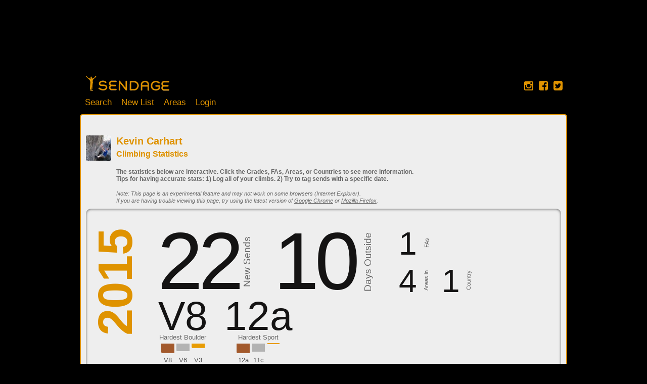

--- FILE ---
content_type: text/html; charset=UTF-8
request_url: https://sendage.com/user/kevin-carhart/stats
body_size: 10822
content:
<!DOCTYPE html>
<html>

<head>
	<title>Kevin Carhart's Stats</title>

	<meta name="keywords" content="kevin carhart, abq, stats, history, rock climbing, bouldering, sport climbing, redpoint, flash, onsight, climb, send, sent, tick list"/>
	<meta name="description" content=""/>
	<meta http-equiv="Content-Type" content="text/html; charset=utf-8" />
	<meta name="version" content="3.3.6"/>
	<meta property="fb:app_id" content="155767311119657"/>
	<link rel="shortcut icon" href="//sendage.com/ver-3.3.6/img/favicon.png" type="image/png" />
	<link rel="apple-touch-icon" href="//sendage.com/ver-3.3.6/img/sendage_logo-72x72.png" />
	<meta name="viewport" content="width=device-width, maximum-scale=1.0" />
	
	
	<meta property="og:site_name" content="Sendage Climbing"/>
	<meta property="og:type" content="website"/>
	<meta property="og:url" content="http://sendage.com/user/kevin-carhart/stats"/>
	<meta property="og:title" content="Kevin Carhart&#039;s Stats"/>
	<meta property="og:image" content="http://sendage.com/img/sendage_logo_fb_200x200.gif"/>
	
		<link href="//netdna.bootstrapcdn.com/font-awesome/4.1.0/css/font-awesome.min.css" rel="stylesheet">
		
	
	<link rel="stylesheet" type="text/css" href="//sendage.com/ver-3.3.6/css/dependencies.css"/>
	
	
	<link rel="stylesheet" type="text/css" href="//sendage.com/ver-3.3.6/css/build/styles.css"/>

	<!--[if lte IE 8]>
		
	<link rel="stylesheet" type="text/css" href="//sendage.com/ver-3.3.6/css/build/ie.css"/>
	<![endif]-->	

	
	<script type="text/javascript">

  var _gaq = _gaq || [];
  _gaq.push(['_setAccount', 'UA-16355181-1']);
  _gaq.push(['_setDomainName', 'sendage.com']);
  _gaq.push(['_setAllowLinker', true]);  
  _gaq.push(['_trackPageview']);

  (function() {
    var ga = document.createElement('script'); ga.type = 'text/javascript'; ga.async = true;
    ga.src = ('https:' == document.location.protocol ? 'https://ssl' : 'http://www') + '.google-analytics.com/ga.js';
    var s = document.getElementsByTagName('script')[0]; s.parentNode.insertBefore(ga, s);
  })();
  
function _sendageTrackEvent(category, action, label, priority) {
	try { 
		_gaq.push(['_trackEvent', category , action, label, priority]); 
	} catch(err){}
	return true;
}

function _sendageTrackLinkEvent(link, category, action, label, priority) {
	try { 
		_gaq.push(['_trackEvent', category , action, label, priority]); 
	} catch(err){}

	setTimeout(function() {
		if (link.target == '_blank') {
			// warning - likely triggers a popup blocker
			window.open(link.href, '_blank');	
		} else {
			document.location.href = link.href;
		}
	}, 100);		  
	return false;
}
</script></head>
<body class="mobile-device" >


<noscript>
<div class="js-required">
	<b>Javascript is required. Please enable it.</b>		
</div>
</noscript>

<div id="stickyfooter-wrapper">
	<div id="user_panel" class="container_12 ">
	<div class="grid_7">
		<form class="search" action="/search">
			<input class="with-button" name="q" value="" placeholder="Search"  /><button class="with-input search">Search</button>
		</form>
	
	
	</div>
	
	<div class="grid_5">
		<div class="colRight user">
			<strong>
								<a href="/users/login">Login</a> |
				<a href="/signup">Register</a>
							</strong>
		</div>
				<div class="clear"></div>
	</div>
</div>	
	
		<div id="gbanner">
		<script async src="//pagead2.googlesyndication.com/pagead/js/adsbygoogle.js"></script>
		<!-- Sendage banner -->
		<ins class="adsbygoogle gadmax"
		     style="display:inline-block"
		     data-ad-client="ca-pub-4134629586901055"
		     data-ad-slot="9748327672"
		     ></ins>
		<script>
		(adsbygoogle = window.adsbygoogle || []).push({});
		</script>		
	</div>
		
	<div id="header" class="container_12 ">
		<div class="logopane">
			<div class="boulders"></div>
			<div class="banner">
				<a class="home-banner" href="/"></a>
			</div>
			
			<div class="navigation loggedout">
				<a class="home" href="/">Home</a>
				<!--<a class="community" href="/community">Community</a>-->
				<a class="search" href="/search">Search</a>
				<a class="create create-new-sendlist" href="#">New List</a>
				<a class="about" href="/areas">Areas</a>
								<a class="user" href="/login">Login</a>
												
			</div>
		</div>
		<div class="social">
			<a href="http://instagram.com/sendage.climbing" data-link="instagram://user?username=sendage.climbing" class="protocol-anchor" target="_blank"><i class="fa fa-instagram"></i></a>
			<a href="https://www.facebook.com/sendage.climbing" data-link="fb://profile/233975950009838" class="protocol-anchor" target="_blank"><i class="fa fa-facebook-square"></i></a>
			<a href="http://twitter.com/sendage" data-link="twitter://user?screen_name=sendage" class="protocol-anchor" target="_blank"><i class="fa fa-twitter-square"></i></a>
		</div>
	</div>
	
	<div id="centerpane2" class="container_12">
	<!-- <div id="centerpane">  -->

		

<div class="grid_12 users_stats">

	<div class="col"><a title='' href="/user/kevin-carhart" class="profilepic  ">
	<img src="//sendage.com/img/user/profile-kevin-carhart-3-full.jpg" />
</a>
</div>
	<div class="col profile-info">
		<h1 class="top">Kevin Carhart</h1>
		<h3 class="top">Climbing Statistics</h3>
		
		<p><br/>
			<b>
				The statistics below are interactive. Click the Grades, FAs, Areas, or Countries to see more information.<br/>
				Tips for having accurate stats: 1) Log all of your climbs. 2) Try to tag sends with a specific date.
			</b><br/><br/>
		<i><sub>Note: This page is an experimental feature and may not work on some browsers (Internet Explorer).<br/>
		If you are having trouble viewing this page, try using the latest version of <a href="http://www.google.com/chrome" rel="nofollow" target="_blank">Google Chrome</a> or <a href="http://www.mozilla.org/en-US/firefox/new" rel="nofollow" target="_blank">Mozilla Firefox</a>.
		</sub></i></p>
		
	</div>
	<div class="colbreak"></div>


	
	<div class="infographic">
		<div class="group">
		<div class="year">2015</div>
		
		<div class="data">
						<div class="sends"><span>22</span><label>New Sends</label></div>
			<div class="days"><span>10</span><label>Days Outside</label></div>
					
			<div class="minor">
								<div class="fas" data-items="[{&quot;Climb&quot;:{&quot;name&quot;:&quot;Resting Heart Rate&quot;,&quot;slug&quot;:&quot;resting-heart-rate-box-canyon-socorro-nm-usa&quot;,&quot;type&quot;:&quot;boulder&quot;},&quot;Area&quot;:{&quot;name&quot;:&quot;Box Canyon&quot;,&quot;slug&quot;:&quot;box-canyon-socorro-nm-usa&quot;},&quot;UserClimb&quot;:{&quot;day&quot;:&quot;2015-01-10&quot;,&quot;type&quot;:&quot;redpoint&quot;,&quot;first_ascent&quot;:true},&quot;Grade&quot;:{&quot;boulder&quot;:&quot;V7&quot;,&quot;sport&quot;:&quot;5.10d&quot;,&quot;trad&quot;:&quot;5.10d&quot;}}]">
					<span>1</span>
					<label>FAs</label>
					<div class="close_btn"></div>
				</div>
				<div class="clear"></div>
								<div class="locations" data-pie="[{&quot;id&quot;:&quot;7&quot;,&quot;parent_id&quot;:&quot;5786&quot;,&quot;slug&quot;:&quot;hueco-tanks-tx-usa&quot;,&quot;label&quot;:&quot;Hueco Tanks&quot;,&quot;is_main&quot;:true,&quot;is_country&quot;:false,&quot;is_region&quot;:false,&quot;data&quot;:11},{&quot;id&quot;:&quot;2270&quot;,&quot;parent_id&quot;:&quot;5775&quot;,&quot;slug&quot;:&quot;socorro-nm-usa&quot;,&quot;label&quot;:&quot;Socorro&quot;,&quot;is_main&quot;:false,&quot;is_country&quot;:false,&quot;is_region&quot;:false,&quot;data&quot;:8},{&quot;id&quot;:&quot;5307&quot;,&quot;parent_id&quot;:&quot;5775&quot;,&quot;label&quot;:&quot;Roy&quot;,&quot;slug&quot;:&quot;roy-nm-usa&quot;,&quot;is_country&quot;:&quot;0&quot;,&quot;data&quot;:&quot;2&quot;},{&quot;id&quot;:&quot;783&quot;,&quot;parent_id&quot;:&quot;5775&quot;,&quot;slug&quot;:&quot;ponderosa-nm-usa&quot;,&quot;label&quot;:&quot;Ponderosa&quot;,&quot;is_main&quot;:false,&quot;is_country&quot;:false,&quot;is_region&quot;:false,&quot;data&quot;:&quot;1&quot;}]">
					<div class="areas">
						<span>4</span>
						<label>Areas in</label>
					</div>
					<div class="countries">
						<span>1</span>
						<label>Country</label>
					</div>
					
					<div class="close_btn"></div>
				</div>
			</div>
			
			<div class="clear"></div>

												<div class="grade" data-items="[{&quot;Climb&quot;:{&quot;name&quot;:&quot;Better Eat Your Wheaties&quot;,&quot;slug&quot;:&quot;better-eat-your-wheaties-east-spur-hueco-tanks-tx-usa&quot;,&quot;type&quot;:&quot;boulder&quot;},&quot;Area&quot;:{&quot;name&quot;:&quot;East Spur&quot;,&quot;slug&quot;:&quot;east-spur-hueco-tanks-tx-usa&quot;},&quot;UserClimb&quot;:{&quot;id&quot;:&quot;149460&quot;,&quot;day&quot;:&quot;2015-03-20&quot;,&quot;type&quot;:&quot;redpoint&quot;,&quot;first_ascent&quot;:false},&quot;Grade&quot;:{&quot;boulder&quot;:&quot;V8&quot;,&quot;sport&quot;:&quot;5.11b&quot;,&quot;trad&quot;:&quot;5.11b&quot;}},{&quot;Climb&quot;:{&quot;name&quot;:&quot;Fingerfucker&quot;,&quot;slug&quot;:&quot;fingerfucker-box-canyon-socorro-nm-usa&quot;,&quot;type&quot;:&quot;boulder&quot;},&quot;Area&quot;:{&quot;name&quot;:&quot;Box Canyon&quot;,&quot;slug&quot;:&quot;box-canyon-socorro-nm-usa&quot;},&quot;UserClimb&quot;:{&quot;id&quot;:&quot;145034&quot;,&quot;day&quot;:&quot;2015-01-10&quot;,&quot;type&quot;:&quot;flash&quot;,&quot;first_ascent&quot;:false},&quot;Grade&quot;:{&quot;boulder&quot;:&quot;V6&quot;,&quot;sport&quot;:&quot;5.10c&quot;,&quot;trad&quot;:&quot;5.10c&quot;}},{&quot;Climb&quot;:{&quot;name&quot;:&quot;Fun Bags&quot;,&quot;slug&quot;:&quot;fun-bags-roy-nm-usa&quot;,&quot;type&quot;:&quot;boulder&quot;},&quot;Area&quot;:{&quot;name&quot;:&quot;Roy&quot;,&quot;slug&quot;:&quot;roy-nm-usa&quot;},&quot;UserClimb&quot;:{&quot;id&quot;:&quot;149463&quot;,&quot;day&quot;:&quot;2015-03-28&quot;,&quot;type&quot;:&quot;flash&quot;,&quot;first_ascent&quot;:false},&quot;Grade&quot;:{&quot;boulder&quot;:&quot;V6&quot;,&quot;sport&quot;:&quot;5.10c&quot;,&quot;trad&quot;:&quot;5.10c&quot;}},{&quot;Climb&quot;:{&quot;name&quot;:&quot;Butter Dish&quot;,&quot;slug&quot;:&quot;butter-dish-box-canyon-socorro-nm-usa&quot;,&quot;type&quot;:&quot;boulder&quot;},&quot;Area&quot;:{&quot;name&quot;:&quot;Box Canyon&quot;,&quot;slug&quot;:&quot;box-canyon-socorro-nm-usa&quot;},&quot;UserClimb&quot;:{&quot;id&quot;:&quot;145036&quot;,&quot;day&quot;:&quot;2015-01-10&quot;,&quot;type&quot;:&quot;onsight&quot;,&quot;first_ascent&quot;:false},&quot;Grade&quot;:{&quot;boulder&quot;:&quot;V3&quot;,&quot;sport&quot;:&quot;5.9&quot;,&quot;trad&quot;:&quot;5.9&quot;}}]">
				<span>V8</span><br/>
				<label>Hardest Boulder</label>
				<div class="close_btn"></div>
								<div class="chart" data-chart="{&quot;redpoint&quot;:{&quot;grade&quot;:&quot;V8&quot;,&quot;gradeId&quot;:50},&quot;flash&quot;:{&quot;grade&quot;:&quot;V6&quot;,&quot;gradeId&quot;:40},&quot;onsight&quot;:{&quot;grade&quot;:&quot;V3&quot;,&quot;gradeId&quot;:22}}"></div>
			</div>
				
												<div class="grade" data-items="[{&quot;Climb&quot;:{&quot;name&quot;:&quot;Bananas on acid&quot;,&quot;slug&quot;:&quot;bananas-on-acid-box-canyon-socorro-nm-usa&quot;,&quot;type&quot;:&quot;sport&quot;},&quot;Area&quot;:{&quot;name&quot;:&quot;Box Canyon&quot;,&quot;slug&quot;:&quot;box-canyon-socorro-nm-usa&quot;},&quot;UserClimb&quot;:{&quot;id&quot;:&quot;146366&quot;,&quot;day&quot;:&quot;2015-02-13&quot;,&quot;type&quot;:&quot;redpoint&quot;,&quot;first_ascent&quot;:false},&quot;Grade&quot;:{&quot;boulder&quot;:&quot;V10&quot;,&quot;sport&quot;:&quot;5.12a&quot;,&quot;trad&quot;:&quot;5.12a&quot;}},{&quot;Climb&quot;:{&quot;name&quot;:&quot;Banana Peel&quot;,&quot;slug&quot;:&quot;banana-peel-box-canyon-socorro-nm-usa&quot;,&quot;type&quot;:&quot;sport&quot;},&quot;Area&quot;:{&quot;name&quot;:&quot;Box Canyon&quot;,&quot;slug&quot;:&quot;box-canyon-socorro-nm-usa&quot;},&quot;UserClimb&quot;:{&quot;id&quot;:&quot;146367&quot;,&quot;day&quot;:&quot;2015-02-14&quot;,&quot;type&quot;:&quot;flash&quot;,&quot;first_ascent&quot;:false},&quot;Grade&quot;:{&quot;boulder&quot;:&quot;V9&quot;,&quot;sport&quot;:&quot;5.11c&quot;,&quot;trad&quot;:&quot;5.11c&quot;}}]">
				<span>12a</span><br/>
				<label>Hardest Sport</label>
				<div class="close_btn"></div>
								<div class="chart" data-chart="{&quot;redpoint&quot;:{&quot;grade&quot;:&quot;5.12a&quot;,&quot;gradeId&quot;:62},&quot;flash&quot;:{&quot;grade&quot;:&quot;5.11c&quot;,&quot;gradeId&quot;:53},&quot;onsight&quot;:{&quot;grade&quot;:&quot;&quot;,&quot;gradeId&quot;:0}}"></div>
			</div>
				
							

			<div class="clear"></div>
		</div>
		<div class="clear"></div>
		
	</div>	
	
		<div class="group">
		<div class="year">2014</div>
		
		<div class="data">
						<div class="sends"><span>54</span><label>New Sends</label></div>
			<div class="days"><span>21</span><label>Days Outside</label></div>
					
			<div class="minor">
								<div class="fas" data-items="[{&quot;Climb&quot;:{&quot;name&quot;:&quot;Pulling Teeth&quot;,&quot;slug&quot;:&quot;pulling-teeth-posos-nm-usa&quot;,&quot;type&quot;:&quot;boulder&quot;},&quot;Area&quot;:{&quot;name&quot;:&quot;Posos&quot;,&quot;slug&quot;:&quot;posos-nm-usa&quot;},&quot;UserClimb&quot;:{&quot;day&quot;:&quot;2014-09-06&quot;,&quot;type&quot;:&quot;onsight&quot;,&quot;first_ascent&quot;:true},&quot;Grade&quot;:{&quot;boulder&quot;:&quot;V1&quot;,&quot;sport&quot;:&quot;5.8&quot;,&quot;trad&quot;:&quot;5.8&quot;}}]">
					<span>1</span>
					<label>FAs</label>
					<div class="close_btn"></div>
				</div>
				<div class="clear"></div>
								<div class="locations" data-pie="[{&quot;id&quot;:&quot;7&quot;,&quot;parent_id&quot;:&quot;5786&quot;,&quot;slug&quot;:&quot;hueco-tanks-tx-usa&quot;,&quot;label&quot;:&quot;Hueco Tanks&quot;,&quot;is_main&quot;:true,&quot;is_country&quot;:false,&quot;is_region&quot;:false,&quot;data&quot;:12},{&quot;id&quot;:&quot;2270&quot;,&quot;parent_id&quot;:&quot;5775&quot;,&quot;slug&quot;:&quot;socorro-nm-usa&quot;,&quot;label&quot;:&quot;Socorro&quot;,&quot;is_main&quot;:false,&quot;is_country&quot;:false,&quot;is_region&quot;:false,&quot;data&quot;:12},{&quot;id&quot;:&quot;2268&quot;,&quot;parent_id&quot;:&quot;5775&quot;,&quot;label&quot;:&quot;u-mound&quot;,&quot;slug&quot;:&quot;u-mound-nm-usa&quot;,&quot;is_country&quot;:&quot;0&quot;,&quot;data&quot;:&quot;12&quot;},{&quot;id&quot;:&quot;783&quot;,&quot;parent_id&quot;:&quot;5775&quot;,&quot;slug&quot;:&quot;ponderosa-nm-usa&quot;,&quot;label&quot;:&quot;Ponderosa&quot;,&quot;is_main&quot;:false,&quot;is_country&quot;:false,&quot;is_region&quot;:false,&quot;data&quot;:&quot;5&quot;},{&quot;id&quot;:&quot;232&quot;,&quot;parent_id&quot;:&quot;5775&quot;,&quot;label&quot;:&quot;El Rito&quot;,&quot;slug&quot;:&quot;rito-nm-usa&quot;,&quot;is_country&quot;:&quot;0&quot;,&quot;data&quot;:&quot;4&quot;},{&quot;id&quot;:&quot;3913&quot;,&quot;parent_id&quot;:&quot;5775&quot;,&quot;label&quot;:&quot;Las Conchas&quot;,&quot;slug&quot;:&quot;las-conchas-nm-usa&quot;,&quot;is_country&quot;:&quot;0&quot;,&quot;data&quot;:&quot;3&quot;},{&quot;id&quot;:&quot;5307&quot;,&quot;parent_id&quot;:&quot;5775&quot;,&quot;label&quot;:&quot;Roy&quot;,&quot;slug&quot;:&quot;roy-nm-usa&quot;,&quot;is_country&quot;:&quot;0&quot;,&quot;data&quot;:&quot;3&quot;},{&quot;id&quot;:&quot;5944&quot;,&quot;parent_id&quot;:&quot;5775&quot;,&quot;label&quot;:&quot;Nosos&quot;,&quot;slug&quot;:&quot;nosos-nm-usa&quot;,&quot;is_country&quot;:&quot;0&quot;,&quot;data&quot;:&quot;1&quot;},{&quot;id&quot;:&quot;5977&quot;,&quot;parent_id&quot;:&quot;5775&quot;,&quot;label&quot;:&quot;Posos&quot;,&quot;slug&quot;:&quot;posos-nm-usa&quot;,&quot;is_country&quot;:&quot;0&quot;,&quot;data&quot;:&quot;1&quot;},{&quot;id&quot;:&quot;5503&quot;,&quot;parent_id&quot;:&quot;5775&quot;,&quot;label&quot;:&quot;Monster Island&quot;,&quot;slug&quot;:&quot;monster-island-nm-usa&quot;,&quot;is_country&quot;:&quot;0&quot;,&quot;data&quot;:&quot;1&quot;}]">
					<div class="areas">
						<span>10</span>
						<label>Areas in</label>
					</div>
					<div class="countries">
						<span>1</span>
						<label>Country</label>
					</div>
					
					<div class="close_btn"></div>
				</div>
			</div>
			
			<div class="clear"></div>

												<div class="grade" data-items="[{&quot;Climb&quot;:{&quot;name&quot;:&quot;Ghost Bears&quot;,&quot;slug&quot;:&quot;ghost-bears-roy-nm-usa&quot;,&quot;type&quot;:&quot;boulder&quot;},&quot;Area&quot;:{&quot;name&quot;:&quot;Roy&quot;,&quot;slug&quot;:&quot;roy-nm-usa&quot;},&quot;UserClimb&quot;:{&quot;id&quot;:&quot;141148&quot;,&quot;day&quot;:&quot;2014-01-26&quot;,&quot;type&quot;:&quot;redpoint&quot;,&quot;first_ascent&quot;:false},&quot;Grade&quot;:{&quot;boulder&quot;:&quot;V8&quot;,&quot;sport&quot;:&quot;5.11a&quot;,&quot;trad&quot;:&quot;5.11a&quot;}},{&quot;Climb&quot;:{&quot;name&quot;:&quot;American Beauty Sit&quot;,&quot;slug&quot;:&quot;american-beauty-sit-box-canyon-socorro-nm-usa&quot;,&quot;type&quot;:&quot;boulder&quot;},&quot;Area&quot;:{&quot;name&quot;:&quot;Box Canyon&quot;,&quot;slug&quot;:&quot;box-canyon-socorro-nm-usa&quot;},&quot;UserClimb&quot;:{&quot;id&quot;:&quot;120569&quot;,&quot;day&quot;:&quot;2014-02-23&quot;,&quot;type&quot;:&quot;redpoint&quot;,&quot;first_ascent&quot;:false},&quot;Grade&quot;:{&quot;boulder&quot;:&quot;V8&quot;,&quot;sport&quot;:&quot;5.11a&quot;,&quot;trad&quot;:&quot;5.11a&quot;}},{&quot;Climb&quot;:{&quot;name&quot;:&quot;Wounded Knee Arete&quot;,&quot;slug&quot;:&quot;wounded-knee-arete-u-mound-nm-usa&quot;,&quot;type&quot;:&quot;boulder&quot;},&quot;Area&quot;:{&quot;name&quot;:&quot;u-mound&quot;,&quot;slug&quot;:&quot;u-mound-nm-usa&quot;},&quot;UserClimb&quot;:{&quot;id&quot;:&quot;118972&quot;,&quot;day&quot;:&quot;2014-01-22&quot;,&quot;type&quot;:&quot;flash&quot;,&quot;first_ascent&quot;:false},&quot;Grade&quot;:{&quot;boulder&quot;:&quot;V4&quot;,&quot;sport&quot;:&quot;5.10a&quot;,&quot;trad&quot;:&quot;5.10a&quot;}},{&quot;Climb&quot;:{&quot;name&quot;:&quot;Driftwood&quot;,&quot;slug&quot;:&quot;driftwood-u-mound-nm-usa&quot;,&quot;type&quot;:&quot;boulder&quot;},&quot;Area&quot;:{&quot;name&quot;:&quot;u-mound&quot;,&quot;slug&quot;:&quot;u-mound-nm-usa&quot;},&quot;UserClimb&quot;:{&quot;id&quot;:&quot;141145&quot;,&quot;day&quot;:&quot;2014-10-25&quot;,&quot;type&quot;:&quot;flash&quot;,&quot;first_ascent&quot;:false},&quot;Grade&quot;:{&quot;boulder&quot;:&quot;V4&quot;,&quot;sport&quot;:&quot;5.10a&quot;,&quot;trad&quot;:&quot;5.10a&quot;}},{&quot;Climb&quot;:{&quot;name&quot;:&quot;Sign of the Choss&quot;,&quot;slug&quot;:&quot;sign-of-choss-north-mountain-hueco-tanks-tx-usa&quot;,&quot;type&quot;:&quot;boulder&quot;},&quot;Area&quot;:{&quot;name&quot;:&quot;North Mountain&quot;,&quot;slug&quot;:&quot;north-mountain-hueco-tanks-tx-usa&quot;},&quot;UserClimb&quot;:{&quot;id&quot;:&quot;142826&quot;,&quot;day&quot;:&quot;2014-11-30&quot;,&quot;type&quot;:&quot;flash&quot;,&quot;first_ascent&quot;:false},&quot;Grade&quot;:{&quot;boulder&quot;:&quot;V4&quot;,&quot;sport&quot;:&quot;5.10b&quot;,&quot;trad&quot;:&quot;5.10b&quot;}},{&quot;Climb&quot;:{&quot;name&quot;:&quot;Bulge&quot;,&quot;slug&quot;:&quot;bulge-u-mound-nm-usa&quot;,&quot;type&quot;:&quot;boulder&quot;},&quot;Area&quot;:{&quot;name&quot;:&quot;u-mound&quot;,&quot;slug&quot;:&quot;u-mound-nm-usa&quot;},&quot;UserClimb&quot;:{&quot;id&quot;:&quot;120276&quot;,&quot;day&quot;:&quot;2014-02-19&quot;,&quot;type&quot;:&quot;onsight&quot;,&quot;first_ascent&quot;:false},&quot;Grade&quot;:{&quot;boulder&quot;:&quot;V3&quot;,&quot;sport&quot;:&quot;5.9&quot;,&quot;trad&quot;:&quot;5.9&quot;}},{&quot;Climb&quot;:{&quot;name&quot;:&quot;Three Star V2&quot;,&quot;slug&quot;:&quot;three-star-v2-box-canyon-socorro-nm-usa&quot;,&quot;type&quot;:&quot;boulder&quot;},&quot;Area&quot;:{&quot;name&quot;:&quot;Box Canyon&quot;,&quot;slug&quot;:&quot;box-canyon-socorro-nm-usa&quot;},&quot;UserClimb&quot;:{&quot;id&quot;:&quot;120570&quot;,&quot;day&quot;:&quot;2014-02-23&quot;,&quot;type&quot;:&quot;onsight&quot;,&quot;first_ascent&quot;:false},&quot;Grade&quot;:{&quot;boulder&quot;:&quot;V3&quot;,&quot;sport&quot;:&quot;5.9&quot;,&quot;trad&quot;:&quot;5.9&quot;}},{&quot;Climb&quot;:{&quot;name&quot;:&quot;Fart Lighter&quot;,&quot;slug&quot;:&quot;fart-lighter-box-canyon-socorro-nm-usa&quot;,&quot;type&quot;:&quot;boulder&quot;},&quot;Area&quot;:{&quot;name&quot;:&quot;Box Canyon&quot;,&quot;slug&quot;:&quot;box-canyon-socorro-nm-usa&quot;},&quot;UserClimb&quot;:{&quot;id&quot;:&quot;120572&quot;,&quot;day&quot;:&quot;2014-02-23&quot;,&quot;type&quot;:&quot;onsight&quot;,&quot;first_ascent&quot;:false},&quot;Grade&quot;:{&quot;boulder&quot;:&quot;V3&quot;,&quot;sport&quot;:&quot;5.9&quot;,&quot;trad&quot;:&quot;5.9&quot;}},{&quot;Climb&quot;:{&quot;name&quot;:&quot;Heavy Metal&quot;,&quot;slug&quot;:&quot;heavy-metal-spook-canyon-socorro-nm-usa&quot;,&quot;type&quot;:&quot;boulder&quot;},&quot;Area&quot;:{&quot;name&quot;:&quot;Spook Canyon&quot;,&quot;slug&quot;:&quot;spook-canyon-socorro-nm-usa&quot;},&quot;UserClimb&quot;:{&quot;id&quot;:&quot;143323&quot;,&quot;day&quot;:&quot;2014-12-07&quot;,&quot;type&quot;:&quot;onsight&quot;,&quot;first_ascent&quot;:false},&quot;Grade&quot;:{&quot;boulder&quot;:&quot;V3&quot;,&quot;sport&quot;:&quot;5.9&quot;,&quot;trad&quot;:&quot;5.9&quot;}},{&quot;Climb&quot;:{&quot;name&quot;:&quot;Shanty Town&quot;,&quot;slug&quot;:&quot;shanty-town-box-canyon-socorro-nm-usa&quot;,&quot;type&quot;:&quot;boulder&quot;},&quot;Area&quot;:{&quot;name&quot;:&quot;Box Canyon&quot;,&quot;slug&quot;:&quot;box-canyon-socorro-nm-usa&quot;},&quot;UserClimb&quot;:{&quot;id&quot;:&quot;145341&quot;,&quot;day&quot;:&quot;2014-12-07&quot;,&quot;type&quot;:&quot;onsight&quot;,&quot;first_ascent&quot;:false},&quot;Grade&quot;:{&quot;boulder&quot;:&quot;V3&quot;,&quot;sport&quot;:&quot;5.9&quot;,&quot;trad&quot;:&quot;5.9&quot;}}]">
				<span>V8</span><br/>
				<label>Hardest Boulder</label>
				<div class="close_btn"></div>
								<div class="chart" data-chart="{&quot;redpoint&quot;:{&quot;grade&quot;:&quot;V8&quot;,&quot;gradeId&quot;:48},&quot;flash&quot;:{&quot;grade&quot;:&quot;V4&quot;,&quot;gradeId&quot;:31},&quot;onsight&quot;:{&quot;grade&quot;:&quot;V3&quot;,&quot;gradeId&quot;:22}}"></div>
			</div>
				
												<div class="grade" data-items="[{&quot;Climb&quot;:{&quot;name&quot;:&quot;Cobble Wobble&quot;,&quot;slug&quot;:&quot;cobble-wobble-rito-nm-usa&quot;,&quot;type&quot;:&quot;sport&quot;},&quot;Area&quot;:{&quot;name&quot;:&quot;El Rito&quot;,&quot;slug&quot;:&quot;rito-nm-usa&quot;},&quot;UserClimb&quot;:{&quot;id&quot;:&quot;140948&quot;,&quot;day&quot;:&quot;2014-10-18&quot;,&quot;type&quot;:&quot;redpoint&quot;,&quot;first_ascent&quot;:false},&quot;Grade&quot;:{&quot;boulder&quot;:&quot;V5&quot;,&quot;sport&quot;:&quot;5.10c&quot;,&quot;trad&quot;:&quot;5.10c&quot;}},{&quot;Climb&quot;:{&quot;name&quot;:&quot;Cow Pies for Breakfast&quot;,&quot;slug&quot;:&quot;cow-pies-for-breakfast-las-conchas-nm-usa&quot;,&quot;type&quot;:&quot;sport&quot;},&quot;Area&quot;:{&quot;name&quot;:&quot;Las Conchas&quot;,&quot;slug&quot;:&quot;las-conchas-nm-usa&quot;},&quot;UserClimb&quot;:{&quot;id&quot;:&quot;126995&quot;,&quot;day&quot;:&quot;2014-05-26&quot;,&quot;type&quot;:&quot;flash&quot;,&quot;first_ascent&quot;:false},&quot;Grade&quot;:{&quot;boulder&quot;:&quot;V6&quot;,&quot;sport&quot;:&quot;5.10d&quot;,&quot;trad&quot;:&quot;5.10d&quot;}},{&quot;Climb&quot;:{&quot;name&quot;:&quot;Cud for Lulu&quot;,&quot;slug&quot;:&quot;cud-for-lulu-las-conchas-nm-usa&quot;,&quot;type&quot;:&quot;sport&quot;},&quot;Area&quot;:{&quot;name&quot;:&quot;Las Conchas&quot;,&quot;slug&quot;:&quot;las-conchas-nm-usa&quot;},&quot;UserClimb&quot;:{&quot;id&quot;:&quot;126996&quot;,&quot;day&quot;:&quot;2014-05-26&quot;,&quot;type&quot;:&quot;onsight&quot;,&quot;first_ascent&quot;:false},&quot;Grade&quot;:{&quot;boulder&quot;:&quot;V0&quot;,&quot;sport&quot;:&quot;5.8&quot;,&quot;trad&quot;:&quot;5.8&quot;}}]">
				<span>10d</span><br/>
				<label>Hardest Sport</label>
				<div class="close_btn"></div>
								<div class="chart" data-chart="{&quot;redpoint&quot;:{&quot;grade&quot;:&quot;5.10c&quot;,&quot;gradeId&quot;:37},&quot;flash&quot;:{&quot;grade&quot;:&quot;5.10d&quot;,&quot;gradeId&quot;:42},&quot;onsight&quot;:{&quot;grade&quot;:&quot;5.8&quot;,&quot;gradeId&quot;:12}}"></div>
			</div>
				
							

			<div class="clear"></div>
		</div>
		<div class="clear"></div>
		
	</div>	
	
		<div class="group">
		<div class="year">2013</div>
		
		<div class="data">
						<div class="sends smaller"><span>106</span><label>New Sends</label></div>
			<div class="days smaller"><span>24</span><label>Days Outside</label></div>
					
			<div class="minor">
								<div class="fas" data-items="[{&quot;Climb&quot;:{&quot;name&quot;:&quot;Asspen Grove&quot;,&quot;slug&quot;:&quot;asspen-grove-fs-376-nm-usa&quot;,&quot;type&quot;:&quot;boulder&quot;},&quot;Area&quot;:{&quot;name&quot;:&quot;FS 376&quot;,&quot;slug&quot;:&quot;fs-376-nm-usa&quot;},&quot;UserClimb&quot;:{&quot;day&quot;:&quot;2013-11-17&quot;,&quot;type&quot;:&quot;flash&quot;,&quot;first_ascent&quot;:true},&quot;Grade&quot;:{&quot;boulder&quot;:&quot;V5&quot;,&quot;sport&quot;:&quot;5.10b&quot;,&quot;trad&quot;:&quot;5.10b&quot;}}]">
					<span>1</span>
					<label>FAs</label>
					<div class="close_btn"></div>
				</div>
				<div class="clear"></div>
								<div class="locations" data-pie="[{&quot;id&quot;:&quot;8&quot;,&quot;parent_id&quot;:&quot;5787&quot;,&quot;slug&quot;:&quot;joes-valley-ut-usa&quot;,&quot;label&quot;:&quot;Joe's Valley&quot;,&quot;is_main&quot;:false,&quot;is_country&quot;:false,&quot;is_region&quot;:false,&quot;data&quot;:43},{&quot;id&quot;:&quot;4569&quot;,&quot;parent_id&quot;:&quot;5775&quot;,&quot;label&quot;:&quot;Tres Pistolas Canyon&quot;,&quot;slug&quot;:&quot;tres-pistolas-canyon-nm-usa&quot;,&quot;is_country&quot;:&quot;0&quot;,&quot;data&quot;:&quot;21&quot;},{&quot;id&quot;:&quot;7&quot;,&quot;parent_id&quot;:&quot;5786&quot;,&quot;slug&quot;:&quot;hueco-tanks-tx-usa&quot;,&quot;label&quot;:&quot;Hueco Tanks&quot;,&quot;is_main&quot;:true,&quot;is_country&quot;:false,&quot;is_region&quot;:false,&quot;data&quot;:19},{&quot;id&quot;:&quot;783&quot;,&quot;parent_id&quot;:&quot;5775&quot;,&quot;slug&quot;:&quot;ponderosa-nm-usa&quot;,&quot;label&quot;:&quot;Ponderosa&quot;,&quot;is_main&quot;:false,&quot;is_country&quot;:false,&quot;is_region&quot;:false,&quot;data&quot;:&quot;9&quot;},{&quot;id&quot;:&quot;2270&quot;,&quot;parent_id&quot;:&quot;5775&quot;,&quot;slug&quot;:&quot;socorro-nm-usa&quot;,&quot;label&quot;:&quot;Socorro&quot;,&quot;is_main&quot;:false,&quot;is_country&quot;:false,&quot;is_region&quot;:false,&quot;data&quot;:&quot;7&quot;},{&quot;id&quot;:&quot;2268&quot;,&quot;parent_id&quot;:&quot;5775&quot;,&quot;label&quot;:&quot;u-mound&quot;,&quot;slug&quot;:&quot;u-mound-nm-usa&quot;,&quot;is_country&quot;:&quot;0&quot;,&quot;data&quot;:&quot;6&quot;},{&quot;id&quot;:&quot;5208&quot;,&quot;parent_id&quot;:&quot;5775&quot;,&quot;label&quot;:&quot;FS 376&quot;,&quot;slug&quot;:&quot;fs-376-nm-usa&quot;,&quot;is_country&quot;:&quot;0&quot;,&quot;data&quot;:&quot;1&quot;}]">
					<div class="areas">
						<span>7</span>
						<label>Areas in</label>
					</div>
					<div class="countries">
						<span>1</span>
						<label>Country</label>
					</div>
					
					<div class="close_btn"></div>
				</div>
			</div>
			
			<div class="clear"></div>

												<div class="grade" data-items="[{&quot;Climb&quot;:{&quot;name&quot;:&quot;Finger Hut&quot;,&quot;slug&quot;:&quot;finger-hut-right-fork-joes-valley-ut-usa&quot;,&quot;type&quot;:&quot;boulder&quot;},&quot;Area&quot;:{&quot;name&quot;:&quot;Right Fork&quot;,&quot;slug&quot;:&quot;right-fork-joes-valley-ut-usa&quot;},&quot;UserClimb&quot;:{&quot;id&quot;:&quot;93850&quot;,&quot;day&quot;:&quot;2013-04-04&quot;,&quot;type&quot;:&quot;redpoint&quot;,&quot;first_ascent&quot;:false},&quot;Grade&quot;:{&quot;boulder&quot;:&quot;V10&quot;,&quot;sport&quot;:&quot;5.11d&quot;,&quot;trad&quot;:&quot;5.11d&quot;}},{&quot;Climb&quot;:{&quot;name&quot;:&quot;Prophet In A Ditch&quot;,&quot;slug&quot;:&quot;prophet-in-ditch-left-fork-joes-valley-ut-usa&quot;,&quot;type&quot;:&quot;boulder&quot;},&quot;Area&quot;:{&quot;name&quot;:&quot;Left Fork&quot;,&quot;slug&quot;:&quot;left-fork-joes-valley-ut-usa&quot;},&quot;UserClimb&quot;:{&quot;id&quot;:&quot;98984&quot;,&quot;day&quot;:&quot;2013-05-22&quot;,&quot;type&quot;:&quot;flash&quot;,&quot;first_ascent&quot;:false},&quot;Grade&quot;:{&quot;boulder&quot;:&quot;V10&quot;,&quot;sport&quot;:&quot;5.11d&quot;,&quot;trad&quot;:&quot;5.11d&quot;}},{&quot;Climb&quot;:{&quot;name&quot;:&quot;Reading Rainbow&quot;,&quot;slug&quot;:&quot;reading-rainbow-new-joes-joes-valley-ut-usa&quot;,&quot;type&quot;:&quot;boulder&quot;},&quot;Area&quot;:{&quot;name&quot;:&quot;New Joes&quot;,&quot;slug&quot;:&quot;new-joes-joes-valley-ut-usa&quot;},&quot;UserClimb&quot;:{&quot;id&quot;:&quot;93841&quot;,&quot;day&quot;:&quot;2013-04-02&quot;,&quot;type&quot;:&quot;onsight&quot;,&quot;first_ascent&quot;:false},&quot;Grade&quot;:{&quot;boulder&quot;:&quot;V5&quot;,&quot;sport&quot;:&quot;5.10b&quot;,&quot;trad&quot;:&quot;5.10b&quot;}}]">
				<span>V10</span><br/>
				<label>Hardest Boulder</label>
				<div class="close_btn"></div>
								<div class="chart" data-chart="{&quot;redpoint&quot;:{&quot;grade&quot;:&quot;V10&quot;,&quot;gradeId&quot;:59},&quot;flash&quot;:{&quot;grade&quot;:&quot;V10&quot;,&quot;gradeId&quot;:59},&quot;onsight&quot;:{&quot;grade&quot;:&quot;V5&quot;,&quot;gradeId&quot;:34}}"></div>
			</div>
				
							
							

			<div class="clear"></div>
		</div>
		<div class="clear"></div>
		
	</div>	
	
		<div class="group">
		<div class="year">2012</div>
		
		<div class="data">
						<div class="sends smaller"><span>132</span><label>New Sends</label></div>
			<div class="days smaller"><span>34</span><label>Days Outside</label></div>
					
			<div class="minor">
								<div class="fas" data-items="[{&quot;Climb&quot;:{&quot;name&quot;:&quot;Signature Move&quot;,&quot;slug&quot;:&quot;signature-move-leavenworth-wa-usa&quot;,&quot;type&quot;:&quot;boulder&quot;},&quot;Area&quot;:{&quot;name&quot;:&quot;Leavenworth&quot;,&quot;slug&quot;:&quot;leavenworth-wa-usa&quot;},&quot;UserClimb&quot;:{&quot;day&quot;:&quot;2012-05-07&quot;,&quot;type&quot;:&quot;onsight&quot;,&quot;first_ascent&quot;:true},&quot;Grade&quot;:{&quot;boulder&quot;:&quot;V1&quot;,&quot;sport&quot;:&quot;5.8&quot;,&quot;trad&quot;:&quot;5.8&quot;}},{&quot;Climb&quot;:{&quot;name&quot;:&quot;Fly Food&quot;,&quot;slug&quot;:&quot;fly-food-leavenworth-wa-usa&quot;,&quot;type&quot;:&quot;boulder&quot;},&quot;Area&quot;:{&quot;name&quot;:&quot;Leavenworth&quot;,&quot;slug&quot;:&quot;leavenworth-wa-usa&quot;},&quot;UserClimb&quot;:{&quot;day&quot;:&quot;2012-05-07&quot;,&quot;type&quot;:&quot;onsight&quot;,&quot;first_ascent&quot;:true},&quot;Grade&quot;:{&quot;boulder&quot;:&quot;V1&quot;,&quot;sport&quot;:&quot;5.8&quot;,&quot;trad&quot;:&quot;5.8&quot;}},{&quot;Climb&quot;:{&quot;name&quot;:&quot;Butterfly Orgy&quot;,&quot;slug&quot;:&quot;butterfly-orgy-unearthed-boulders-leavenworth-wa-usa&quot;,&quot;type&quot;:&quot;boulder&quot;},&quot;Area&quot;:{&quot;name&quot;:&quot;Unearthed Boulders&quot;,&quot;slug&quot;:&quot;unearthed-boulders-leavenworth-wa-usa&quot;},&quot;UserClimb&quot;:{&quot;day&quot;:&quot;2012-05-07&quot;,&quot;type&quot;:&quot;redpoint&quot;,&quot;first_ascent&quot;:true},&quot;Grade&quot;:{&quot;boulder&quot;:&quot;V2&quot;,&quot;sport&quot;:&quot;5.9&quot;,&quot;trad&quot;:&quot;5.9&quot;}},{&quot;Climb&quot;:{&quot;name&quot;:&quot;Animal Kingdom&quot;,&quot;slug&quot;:&quot;animal-kingdom-leavenworth-wa-usa&quot;,&quot;type&quot;:&quot;boulder&quot;},&quot;Area&quot;:{&quot;name&quot;:&quot;Leavenworth&quot;,&quot;slug&quot;:&quot;leavenworth-wa-usa&quot;},&quot;UserClimb&quot;:{&quot;day&quot;:&quot;2012-05-07&quot;,&quot;type&quot;:&quot;onsight&quot;,&quot;first_ascent&quot;:true},&quot;Grade&quot;:{&quot;boulder&quot;:&quot;V0&quot;,&quot;sport&quot;:&quot;5.7&quot;,&quot;trad&quot;:&quot;5.7&quot;}},{&quot;Climb&quot;:{&quot;name&quot;:&quot;Legacy&quot;,&quot;slug&quot;:&quot;legacy-pond-ponderosa-nm-usa&quot;,&quot;type&quot;:&quot;boulder&quot;},&quot;Area&quot;:{&quot;name&quot;:&quot;The Pond&quot;,&quot;slug&quot;:&quot;pond-ponderosa-nm-usa&quot;},&quot;UserClimb&quot;:{&quot;day&quot;:&quot;2012-12-17&quot;,&quot;type&quot;:&quot;redpoint&quot;,&quot;first_ascent&quot;:true},&quot;Grade&quot;:{&quot;boulder&quot;:&quot;V3&quot;,&quot;sport&quot;:&quot;5.9&quot;,&quot;trad&quot;:&quot;5.9&quot;}},{&quot;Climb&quot;:{&quot;name&quot;:&quot;Choss For The Hell Of It&quot;,&quot;slug&quot;:&quot;choss-for-hell-of-it-pond-ponderosa-nm-usa&quot;,&quot;type&quot;:&quot;boulder&quot;},&quot;Area&quot;:{&quot;name&quot;:&quot;The Pond&quot;,&quot;slug&quot;:&quot;pond-ponderosa-nm-usa&quot;},&quot;UserClimb&quot;:{&quot;day&quot;:&quot;2012-12-17&quot;,&quot;type&quot;:&quot;onsight&quot;,&quot;first_ascent&quot;:true},&quot;Grade&quot;:{&quot;boulder&quot;:&quot;V0&quot;,&quot;sport&quot;:&quot;5.7&quot;,&quot;trad&quot;:&quot;5.7&quot;}},{&quot;Climb&quot;:{&quot;name&quot;:&quot;Chossfire&quot;,&quot;slug&quot;:&quot;chossfire-pond-ponderosa-nm-usa&quot;,&quot;type&quot;:&quot;boulder&quot;},&quot;Area&quot;:{&quot;name&quot;:&quot;The Pond&quot;,&quot;slug&quot;:&quot;pond-ponderosa-nm-usa&quot;},&quot;UserClimb&quot;:{&quot;day&quot;:&quot;2012-12-17&quot;,&quot;type&quot;:&quot;onsight&quot;,&quot;first_ascent&quot;:true},&quot;Grade&quot;:{&quot;boulder&quot;:&quot;V1&quot;,&quot;sport&quot;:&quot;5.8&quot;,&quot;trad&quot;:&quot;5.8&quot;}},{&quot;Climb&quot;:{&quot;name&quot;:&quot;Choss No Mas&quot;,&quot;slug&quot;:&quot;choss-no-mas-pond-ponderosa-nm-usa&quot;,&quot;type&quot;:&quot;boulder&quot;},&quot;Area&quot;:{&quot;name&quot;:&quot;The Pond&quot;,&quot;slug&quot;:&quot;pond-ponderosa-nm-usa&quot;},&quot;UserClimb&quot;:{&quot;day&quot;:&quot;2012-12-17&quot;,&quot;type&quot;:&quot;onsight&quot;,&quot;first_ascent&quot;:true},&quot;Grade&quot;:{&quot;boulder&quot;:&quot;V2&quot;,&quot;sport&quot;:&quot;5.9&quot;,&quot;trad&quot;:&quot;5.9&quot;}}]">
					<span>8</span>
					<label>FAs</label>
					<div class="close_btn"></div>
				</div>
				<div class="clear"></div>
								<div class="locations" data-pie="[{&quot;id&quot;:&quot;12&quot;,&quot;parent_id&quot;:&quot;5790&quot;,&quot;slug&quot;:&quot;leavenworth-wa-usa&quot;,&quot;label&quot;:&quot;Leavenworth&quot;,&quot;is_main&quot;:true,&quot;is_country&quot;:false,&quot;is_region&quot;:false,&quot;data&quot;:35},{&quot;id&quot;:&quot;7&quot;,&quot;parent_id&quot;:&quot;5786&quot;,&quot;slug&quot;:&quot;hueco-tanks-tx-usa&quot;,&quot;label&quot;:&quot;Hueco Tanks&quot;,&quot;is_main&quot;:true,&quot;is_country&quot;:false,&quot;is_region&quot;:false,&quot;data&quot;:32},{&quot;id&quot;:&quot;20&quot;,&quot;parent_id&quot;:&quot;5795&quot;,&quot;slug&quot;:&quot;squamish-bc-canada&quot;,&quot;label&quot;:&quot;Squamish&quot;,&quot;is_main&quot;:true,&quot;is_country&quot;:false,&quot;is_region&quot;:false,&quot;data&quot;:21},{&quot;id&quot;:&quot;1&quot;,&quot;parent_id&quot;:&quot;5750&quot;,&quot;slug&quot;:&quot;bishop-ca-usa&quot;,&quot;label&quot;:&quot;Bishop&quot;,&quot;is_main&quot;:true,&quot;is_country&quot;:false,&quot;is_region&quot;:false,&quot;data&quot;:16},{&quot;id&quot;:&quot;783&quot;,&quot;parent_id&quot;:&quot;5775&quot;,&quot;slug&quot;:&quot;ponderosa-nm-usa&quot;,&quot;label&quot;:&quot;Ponderosa&quot;,&quot;is_main&quot;:false,&quot;is_country&quot;:false,&quot;is_region&quot;:false,&quot;data&quot;:&quot;15&quot;},{&quot;id&quot;:&quot;10732&quot;,&quot;parent_id&quot;:&quot;5790&quot;,&quot;slug&quot;:&quot;north-bend-wa-usa&quot;,&quot;label&quot;:&quot;North Bend&quot;,&quot;is_main&quot;:false,&quot;is_country&quot;:false,&quot;is_region&quot;:false,&quot;data&quot;:&quot;6&quot;},{&quot;id&quot;:&quot;176&quot;,&quot;parent_id&quot;:&quot;5790&quot;,&quot;slug&quot;:&quot;little-si-wa-usa&quot;,&quot;label&quot;:&quot;Little Si&quot;,&quot;is_main&quot;:false,&quot;is_country&quot;:false,&quot;is_region&quot;:false,&quot;data&quot;:3},{&quot;id&quot;:&quot;2268&quot;,&quot;parent_id&quot;:&quot;5775&quot;,&quot;label&quot;:&quot;u-mound&quot;,&quot;slug&quot;:&quot;u-mound-nm-usa&quot;,&quot;is_country&quot;:&quot;0&quot;,&quot;data&quot;:&quot;2&quot;},{&quot;id&quot;:&quot;761&quot;,&quot;parent_id&quot;:&quot;5790&quot;,&quot;slug&quot;:&quot;gold-bar-wa-usa&quot;,&quot;label&quot;:&quot;Gold Bar&quot;,&quot;is_main&quot;:false,&quot;is_country&quot;:false,&quot;is_region&quot;:false,&quot;data&quot;:&quot;1&quot;},{&quot;id&quot;:&quot;21&quot;,&quot;parent_id&quot;:&quot;5750&quot;,&quot;label&quot;:&quot;Yosemite Valley&quot;,&quot;slug&quot;:&quot;yosemite-valley-ca-usa&quot;,&quot;is_country&quot;:&quot;0&quot;,&quot;data&quot;:&quot;1&quot;}]">
					<div class="areas">
						<span>10</span>
						<label>Areas in</label>
					</div>
					<div class="countries">
						<span>2</span>
						<label>Countries</label>
					</div>
					
					<div class="close_btn"></div>
				</div>
			</div>
			
			<div class="clear"></div>

												<div class="grade" data-items="[{&quot;Climb&quot;:{&quot;name&quot;:&quot;Acid Wash&quot;,&quot;slug&quot;:&quot;acid-wash-happy-boulders-bishop-ca-usa&quot;,&quot;type&quot;:&quot;boulder&quot;},&quot;Area&quot;:{&quot;name&quot;:&quot;Happy Boulders&quot;,&quot;slug&quot;:&quot;happy-boulders-bishop-ca-usa&quot;},&quot;UserClimb&quot;:{&quot;id&quot;:&quot;62455&quot;,&quot;day&quot;:&quot;2012-01-20&quot;,&quot;type&quot;:&quot;redpoint&quot;,&quot;first_ascent&quot;:false},&quot;Grade&quot;:{&quot;boulder&quot;:&quot;V10&quot;,&quot;sport&quot;:&quot;5.11d&quot;,&quot;trad&quot;:&quot;5.11d&quot;}},{&quot;Climb&quot;:{&quot;name&quot;:&quot;101 Ways to Fling Poo&quot;,&quot;slug&quot;:&quot;101-ways-to-fling-poo-twisted-tree-leavenworth-wa-usa&quot;,&quot;type&quot;:&quot;boulder&quot;},&quot;Area&quot;:{&quot;name&quot;:&quot;Twisted Tree&quot;,&quot;slug&quot;:&quot;twisted-tree-leavenworth-wa-usa&quot;},&quot;UserClimb&quot;:{&quot;id&quot;:&quot;62463&quot;,&quot;day&quot;:&quot;2012-04-14&quot;,&quot;type&quot;:&quot;redpoint&quot;,&quot;first_ascent&quot;:false},&quot;Grade&quot;:{&quot;boulder&quot;:&quot;V10&quot;,&quot;sport&quot;:&quot;5.11d&quot;,&quot;trad&quot;:&quot;5.11d&quot;}},{&quot;Climb&quot;:{&quot;name&quot;:&quot;Core Dyno&quot;,&quot;slug&quot;:&quot;core-dyno-pond-ponderosa-nm-usa&quot;,&quot;type&quot;:&quot;boulder&quot;},&quot;Area&quot;:{&quot;name&quot;:&quot;The Pond&quot;,&quot;slug&quot;:&quot;pond-ponderosa-nm-usa&quot;},&quot;UserClimb&quot;:{&quot;id&quot;:&quot;87716&quot;,&quot;day&quot;:&quot;2012-11-22&quot;,&quot;type&quot;:&quot;flash&quot;,&quot;first_ascent&quot;:false},&quot;Grade&quot;:{&quot;boulder&quot;:&quot;V10&quot;,&quot;sport&quot;:&quot;5.11d&quot;,&quot;trad&quot;:&quot;5.11d&quot;}},{&quot;Climb&quot;:{&quot;name&quot;:&quot;Prime Time Sit-down&quot;,&quot;slug&quot;:&quot;prime-time-sit-down-lakeside-in-woods-murrin-park-squamish-bc-canada&quot;,&quot;type&quot;:&quot;boulder&quot;},&quot;Area&quot;:{&quot;name&quot;:&quot;Lakeside In The Woods&quot;,&quot;slug&quot;:&quot;lakeside-in-woods-murrin-park-squamish-bc-canada&quot;},&quot;UserClimb&quot;:{&quot;id&quot;:&quot;68857&quot;,&quot;day&quot;:&quot;2012-05-27&quot;,&quot;type&quot;:&quot;onsight&quot;,&quot;first_ascent&quot;:false},&quot;Grade&quot;:{&quot;boulder&quot;:&quot;V5&quot;,&quot;sport&quot;:&quot;5.10c&quot;,&quot;trad&quot;:&quot;5.10c&quot;}}]">
				<span>V10</span><br/>
				<label>Hardest Boulder</label>
				<div class="close_btn"></div>
								<div class="chart" data-chart="{&quot;redpoint&quot;:{&quot;grade&quot;:&quot;V10&quot;,&quot;gradeId&quot;:59},&quot;flash&quot;:{&quot;grade&quot;:&quot;V10&quot;,&quot;gradeId&quot;:59},&quot;onsight&quot;:{&quot;grade&quot;:&quot;V5&quot;,&quot;gradeId&quot;:36}}"></div>
			</div>
				
												<div class="grade" data-items="[{&quot;Climb&quot;:{&quot;name&quot;:&quot;False Idol&quot;,&quot;slug&quot;:&quot;false-idol-little-si-wa-usa&quot;,&quot;type&quot;:&quot;sport&quot;},&quot;Area&quot;:{&quot;name&quot;:&quot;Little Si&quot;,&quot;slug&quot;:&quot;little-si-wa-usa&quot;},&quot;UserClimb&quot;:{&quot;id&quot;:&quot;64268&quot;,&quot;day&quot;:&quot;2012-05-13&quot;,&quot;type&quot;:&quot;redpoint&quot;,&quot;first_ascent&quot;:false},&quot;Grade&quot;:{&quot;boulder&quot;:&quot;V9&quot;,&quot;sport&quot;:&quot;5.11d&quot;,&quot;trad&quot;:&quot;5.11d&quot;}},{&quot;Climb&quot;:{&quot;name&quot;:&quot;Mom, There's Pink In My Burger&quot;,&quot;slug&quot;:&quot;mom-theres-pink-in-my-burger-exit-38-north-bend-wa-usa&quot;,&quot;type&quot;:&quot;sport&quot;},&quot;Area&quot;:{&quot;name&quot;:&quot;Exit 38&quot;,&quot;slug&quot;:&quot;exit-38-north-bend-wa-usa&quot;},&quot;UserClimb&quot;:{&quot;id&quot;:&quot;62821&quot;,&quot;day&quot;:&quot;2012-03-17&quot;,&quot;type&quot;:&quot;flash&quot;,&quot;first_ascent&quot;:false},&quot;Grade&quot;:{&quot;boulder&quot;:&quot;V0&quot;,&quot;sport&quot;:&quot;5.6&quot;,&quot;trad&quot;:&quot;5.6&quot;}},{&quot;Climb&quot;:{&quot;name&quot;:&quot;Girls in the Gym&quot;,&quot;slug&quot;:&quot;girls-in-gym-world-wall-little-si-wa-usa&quot;,&quot;type&quot;:&quot;sport&quot;},&quot;Area&quot;:{&quot;name&quot;:&quot;World Wall&quot;,&quot;slug&quot;:&quot;world-wall-little-si-wa-usa&quot;},&quot;UserClimb&quot;:{&quot;id&quot;:&quot;64267&quot;,&quot;day&quot;:&quot;2012-05-13&quot;,&quot;type&quot;:&quot;onsight&quot;,&quot;first_ascent&quot;:false},&quot;Grade&quot;:{&quot;boulder&quot;:&quot;V5&quot;,&quot;sport&quot;:&quot;5.10c&quot;,&quot;trad&quot;:&quot;5.10c&quot;}},{&quot;Climb&quot;:{&quot;name&quot;:&quot;The Joke&quot;,&quot;slug&quot;:&quot;joke-exit-38-north-bend-wa-usa&quot;,&quot;type&quot;:&quot;sport&quot;},&quot;Area&quot;:{&quot;name&quot;:&quot;Exit 38&quot;,&quot;slug&quot;:&quot;exit-38-north-bend-wa-usa&quot;},&quot;UserClimb&quot;:{&quot;id&quot;:&quot;68302&quot;,&quot;day&quot;:&quot;2012-05-18&quot;,&quot;type&quot;:&quot;onsight&quot;,&quot;first_ascent&quot;:false},&quot;Grade&quot;:{&quot;boulder&quot;:&quot;V5&quot;,&quot;sport&quot;:&quot;5.10c&quot;,&quot;trad&quot;:&quot;5.10c&quot;}}]">
				<span>11d</span><br/>
				<label>Hardest Sport</label>
				<div class="close_btn"></div>
								<div class="chart" data-chart="{&quot;redpoint&quot;:{&quot;grade&quot;:&quot;5.11d&quot;,&quot;gradeId&quot;:57},&quot;flash&quot;:{&quot;grade&quot;:&quot;5.6&quot;,&quot;gradeId&quot;:6},&quot;onsight&quot;:{&quot;grade&quot;:&quot;5.10c&quot;,&quot;gradeId&quot;:37}}"></div>
			</div>
				
							

			<div class="clear"></div>
		</div>
		<div class="clear"></div>
		
	</div>	
	
		<div class="group">
		<div class="year">2011</div>
		
		<div class="data">
						<div class="sends"><span>55</span><label>New Sends</label></div>
			<div class="days"><span>10</span><label>Days Outside</label></div>
					
			<div class="minor">
								<div class="locations" data-pie="[{&quot;id&quot;:&quot;20&quot;,&quot;parent_id&quot;:&quot;5795&quot;,&quot;slug&quot;:&quot;squamish-bc-canada&quot;,&quot;label&quot;:&quot;Squamish&quot;,&quot;is_main&quot;:true,&quot;is_country&quot;:false,&quot;is_region&quot;:false,&quot;data&quot;:26},{&quot;id&quot;:&quot;12&quot;,&quot;parent_id&quot;:&quot;5790&quot;,&quot;slug&quot;:&quot;leavenworth-wa-usa&quot;,&quot;label&quot;:&quot;Leavenworth&quot;,&quot;is_main&quot;:true,&quot;is_country&quot;:false,&quot;is_region&quot;:false,&quot;data&quot;:24},{&quot;id&quot;:&quot;21&quot;,&quot;parent_id&quot;:&quot;5750&quot;,&quot;label&quot;:&quot;Yosemite Valley&quot;,&quot;slug&quot;:&quot;yosemite-valley-ca-usa&quot;,&quot;is_country&quot;:&quot;0&quot;,&quot;data&quot;:&quot;4&quot;},{&quot;id&quot;:&quot;10732&quot;,&quot;parent_id&quot;:&quot;5790&quot;,&quot;slug&quot;:&quot;north-bend-wa-usa&quot;,&quot;label&quot;:&quot;North Bend&quot;,&quot;is_main&quot;:false,&quot;is_country&quot;:false,&quot;is_region&quot;:false,&quot;data&quot;:&quot;1&quot;}]">
					<div class="areas">
						<span>4</span>
						<label>Areas in</label>
					</div>
					<div class="countries">
						<span>2</span>
						<label>Countries</label>
					</div>
					
					<div class="close_btn"></div>
				</div>
			</div>
			
			<div class="clear"></div>

												<div class="grade" data-items="[{&quot;Climb&quot;:{&quot;name&quot;:&quot;Pimpsqueak&quot;,&quot;slug&quot;:&quot;pimpsqueak-mad-meadows-leavenworth-wa-usa&quot;,&quot;type&quot;:&quot;boulder&quot;},&quot;Area&quot;:{&quot;name&quot;:&quot;Mad Meadows&quot;,&quot;slug&quot;:&quot;mad-meadows-leavenworth-wa-usa&quot;},&quot;UserClimb&quot;:{&quot;id&quot;:&quot;62410&quot;,&quot;day&quot;:&quot;2011-04-15&quot;,&quot;type&quot;:&quot;redpoint&quot;,&quot;first_ascent&quot;:false},&quot;Grade&quot;:{&quot;boulder&quot;:&quot;V9&quot;,&quot;sport&quot;:&quot;5.11b&quot;,&quot;trad&quot;:&quot;5.11b&quot;}},{&quot;Climb&quot;:{&quot;name&quot;:&quot;The Coffee Cup&quot;,&quot;slug&quot;:&quot;coffee-cup-forestland-leavenworth-wa-usa&quot;,&quot;type&quot;:&quot;boulder&quot;},&quot;Area&quot;:{&quot;name&quot;:&quot;Forestland&quot;,&quot;slug&quot;:&quot;forestland-leavenworth-wa-usa&quot;},&quot;UserClimb&quot;:{&quot;id&quot;:&quot;62481&quot;,&quot;day&quot;:&quot;2011-04-15&quot;,&quot;type&quot;:&quot;redpoint&quot;,&quot;first_ascent&quot;:false},&quot;Grade&quot;:{&quot;boulder&quot;:&quot;V9&quot;,&quot;sport&quot;:&quot;5.11c&quot;,&quot;trad&quot;:&quot;5.11c&quot;}},{&quot;Climb&quot;:{&quot;name&quot;:&quot;The Prism&quot;,&quot;slug&quot;:&quot;prism-sword-boulders-leavenworth-wa-usa&quot;,&quot;type&quot;:&quot;boulder&quot;},&quot;Area&quot;:{&quot;name&quot;:&quot;Sword Boulders&quot;,&quot;slug&quot;:&quot;sword-boulders-leavenworth-wa-usa&quot;},&quot;UserClimb&quot;:{&quot;id&quot;:&quot;62411&quot;,&quot;day&quot;:&quot;2011-07-03&quot;,&quot;type&quot;:&quot;redpoint&quot;,&quot;first_ascent&quot;:false},&quot;Grade&quot;:{&quot;boulder&quot;:&quot;V9&quot;,&quot;sport&quot;:&quot;5.11c&quot;,&quot;trad&quot;:&quot;5.11c&quot;}},{&quot;Climb&quot;:{&quot;name&quot;:&quot;Tim's Sloper Problem&quot;,&quot;slug&quot;:&quot;tims-sloper-problem-thighmaster-grand-wall-boulders-squamish-bc-canada&quot;,&quot;type&quot;:&quot;boulder&quot;},&quot;Area&quot;:{&quot;name&quot;:&quot;Thighmaster&quot;,&quot;slug&quot;:&quot;thighmaster-grand-wall-boulders-squamish-bc-canada&quot;},&quot;UserClimb&quot;:{&quot;id&quot;:&quot;62426&quot;,&quot;day&quot;:&quot;2011-04-01&quot;,&quot;type&quot;:&quot;flash&quot;,&quot;first_ascent&quot;:false},&quot;Grade&quot;:{&quot;boulder&quot;:&quot;V5&quot;,&quot;sport&quot;:&quot;5.10b&quot;,&quot;trad&quot;:&quot;5.10b&quot;}},{&quot;Climb&quot;:{&quot;name&quot;:&quot;Swank Stretch&quot;,&quot;slug&quot;:&quot;swank-stretch-easy-chair-grand-wall-boulders-squamish-bc-canada&quot;,&quot;type&quot;:&quot;boulder&quot;},&quot;Area&quot;:{&quot;name&quot;:&quot;Easy Chair&quot;,&quot;slug&quot;:&quot;easy-chair-grand-wall-boulders-squamish-bc-canada&quot;},&quot;UserClimb&quot;:{&quot;id&quot;:&quot;67900&quot;,&quot;day&quot;:&quot;2011-04-01&quot;,&quot;type&quot;:&quot;flash&quot;,&quot;first_ascent&quot;:false},&quot;Grade&quot;:{&quot;boulder&quot;:&quot;V5&quot;,&quot;sport&quot;:&quot;5.10b&quot;,&quot;trad&quot;:&quot;5.10b&quot;}},{&quot;Climb&quot;:{&quot;name&quot;:&quot;It's About Time&quot;,&quot;slug&quot;:&quot;its-about-time-titanic-south-grand-wall-boulders-squamish-bc-canada&quot;,&quot;type&quot;:&quot;boulder&quot;},&quot;Area&quot;:{&quot;name&quot;:&quot;Titanic South&quot;,&quot;slug&quot;:&quot;titanic-south-grand-wall-boulders-squamish-bc-canada&quot;},&quot;UserClimb&quot;:{&quot;id&quot;:&quot;62478&quot;,&quot;day&quot;:&quot;2011-06-04&quot;,&quot;type&quot;:&quot;flash&quot;,&quot;first_ascent&quot;:false},&quot;Grade&quot;:{&quot;boulder&quot;:&quot;V5&quot;,&quot;sport&quot;:&quot;5.10c&quot;,&quot;trad&quot;:&quot;5.10c&quot;}},{&quot;Climb&quot;:{&quot;name&quot;:&quot;Shade Mantel&quot;,&quot;slug&quot;:&quot;shade-mantel-titanic-north-grand-wall-boulders-squamish-bc-canada&quot;,&quot;type&quot;:&quot;boulder&quot;},&quot;Area&quot;:{&quot;name&quot;:&quot;Titanic North&quot;,&quot;slug&quot;:&quot;titanic-north-grand-wall-boulders-squamish-bc-canada&quot;},&quot;UserClimb&quot;:{&quot;id&quot;:&quot;62639&quot;,&quot;day&quot;:&quot;2011-06-01&quot;,&quot;type&quot;:&quot;onsight&quot;,&quot;first_ascent&quot;:false},&quot;Grade&quot;:{&quot;boulder&quot;:&quot;V4&quot;,&quot;sport&quot;:&quot;5.10a&quot;,&quot;trad&quot;:&quot;5.10a&quot;}}]">
				<span>V9</span><br/>
				<label>Hardest Boulder</label>
				<div class="close_btn"></div>
								<div class="chart" data-chart="{&quot;redpoint&quot;:{&quot;grade&quot;:&quot;V9&quot;,&quot;gradeId&quot;:55},&quot;flash&quot;:{&quot;grade&quot;:&quot;V5&quot;,&quot;gradeId&quot;:37},&quot;onsight&quot;:{&quot;grade&quot;:&quot;V4&quot;,&quot;gradeId&quot;:28}}"></div>
			</div>
				
												<div class="grade" data-items="[{&quot;Climb&quot;:{&quot;name&quot;:&quot;Love Bucket&quot;,&quot;slug&quot;:&quot;love-bucket-exit-38-north-bend-wa-usa&quot;,&quot;type&quot;:&quot;sport&quot;},&quot;Area&quot;:{&quot;name&quot;:&quot;Exit 38&quot;,&quot;slug&quot;:&quot;exit-38-north-bend-wa-usa&quot;},&quot;UserClimb&quot;:{&quot;id&quot;:&quot;62668&quot;,&quot;day&quot;:&quot;2011-10-15&quot;,&quot;type&quot;:&quot;onsight&quot;,&quot;first_ascent&quot;:false},&quot;Grade&quot;:{&quot;boulder&quot;:&quot;V5&quot;,&quot;sport&quot;:&quot;5.10c&quot;,&quot;trad&quot;:&quot;5.10c&quot;}}]">
				<span>10c</span><br/>
				<label>Hardest Sport</label>
				<div class="close_btn"></div>
								<div class="chart" data-chart="{&quot;redpoint&quot;:{&quot;grade&quot;:&quot;&quot;,&quot;gradeId&quot;:0},&quot;flash&quot;:{&quot;grade&quot;:&quot;&quot;,&quot;gradeId&quot;:0},&quot;onsight&quot;:{&quot;grade&quot;:&quot;5.10c&quot;,&quot;gradeId&quot;:37}}"></div>
			</div>
				
												<div class="grade" data-items="[{&quot;Climb&quot;:{&quot;name&quot;:&quot;Veils of Illusion&quot;,&quot;slug&quot;:&quot;veils-of-illusion-bog-wall-murrin-park-squamish-bc-canada&quot;,&quot;type&quot;:&quot;trad&quot;},&quot;Area&quot;:{&quot;name&quot;:&quot;Bog Wall&quot;,&quot;slug&quot;:&quot;bog-wall-murrin-park-squamish-bc-canada&quot;},&quot;UserClimb&quot;:{&quot;id&quot;:&quot;62823&quot;,&quot;day&quot;:&quot;2011-06-01&quot;,&quot;type&quot;:&quot;onsight&quot;,&quot;first_ascent&quot;:false},&quot;Grade&quot;:{&quot;boulder&quot;:&quot;V3&quot;,&quot;sport&quot;:&quot;5.9&quot;,&quot;trad&quot;:&quot;5.9&quot;}}]">
				<span>5.9</span><br/>
				<label>Hardest Trad</label>
				<div class="close_btn"></div>
								<div class="chart" data-chart="{&quot;redpoint&quot;:{&quot;grade&quot;:&quot;&quot;,&quot;gradeId&quot;:0},&quot;flash&quot;:{&quot;grade&quot;:&quot;&quot;,&quot;gradeId&quot;:0},&quot;onsight&quot;:{&quot;grade&quot;:&quot;5.9&quot;,&quot;gradeId&quot;:22}}"></div>
			</div>
				

			<div class="clear"></div>
		</div>
		<div class="clear"></div>
		
	</div>	
	
		<div class="group">
		<div class="year">2010</div>
		
		<div class="data">
						<div class="sends"><span>18</span><label>New Sends</label></div>
			<div class="days"><span>3</span><label>Days Outside</label></div>
					
			<div class="minor">
								<div class="locations" data-pie="[{&quot;id&quot;:&quot;12&quot;,&quot;parent_id&quot;:&quot;5790&quot;,&quot;slug&quot;:&quot;leavenworth-wa-usa&quot;,&quot;label&quot;:&quot;Leavenworth&quot;,&quot;is_main&quot;:true,&quot;is_country&quot;:false,&quot;is_region&quot;:false,&quot;data&quot;:17},{&quot;id&quot;:&quot;761&quot;,&quot;parent_id&quot;:&quot;5790&quot;,&quot;slug&quot;:&quot;gold-bar-wa-usa&quot;,&quot;label&quot;:&quot;Gold Bar&quot;,&quot;is_main&quot;:false,&quot;is_country&quot;:false,&quot;is_region&quot;:false,&quot;data&quot;:&quot;1&quot;}]">
					<div class="areas">
						<span>2</span>
						<label>Areas in</label>
					</div>
					<div class="countries">
						<span>1</span>
						<label>Country</label>
					</div>
					
					<div class="close_btn"></div>
				</div>
			</div>
			
			<div class="clear"></div>

												<div class="grade" data-items="[{&quot;Climb&quot;:{&quot;name&quot;:&quot;The Shield&quot;,&quot;slug&quot;:&quot;shield-forestland-leavenworth-wa-usa&quot;,&quot;type&quot;:&quot;boulder&quot;},&quot;Area&quot;:{&quot;name&quot;:&quot;Forestland&quot;,&quot;slug&quot;:&quot;forestland-leavenworth-wa-usa&quot;},&quot;UserClimb&quot;:{&quot;id&quot;:&quot;62421&quot;,&quot;day&quot;:&quot;2010-06-19&quot;,&quot;type&quot;:&quot;redpoint&quot;,&quot;first_ascent&quot;:false},&quot;Grade&quot;:{&quot;boulder&quot;:&quot;V7&quot;,&quot;sport&quot;:&quot;5.10d&quot;,&quot;trad&quot;:&quot;5.10d&quot;}},{&quot;Climb&quot;:{&quot;name&quot;:&quot;Toto&quot;,&quot;slug&quot;:&quot;toto-forestland-leavenworth-wa-usa&quot;,&quot;type&quot;:&quot;boulder&quot;},&quot;Area&quot;:{&quot;name&quot;:&quot;Forestland&quot;,&quot;slug&quot;:&quot;forestland-leavenworth-wa-usa&quot;},&quot;UserClimb&quot;:{&quot;id&quot;:&quot;62494&quot;,&quot;day&quot;:&quot;2010-06-19&quot;,&quot;type&quot;:&quot;flash&quot;,&quot;first_ascent&quot;:false},&quot;Grade&quot;:{&quot;boulder&quot;:&quot;V4&quot;,&quot;sport&quot;:&quot;5.10a&quot;,&quot;trad&quot;:&quot;5.10a&quot;}},{&quot;Climb&quot;:{&quot;name&quot;:&quot;Swordfish&quot;,&quot;slug&quot;:&quot;swordfish-mad-meadows-leavenworth-wa-usa&quot;,&quot;type&quot;:&quot;boulder&quot;},&quot;Area&quot;:{&quot;name&quot;:&quot;Mad Meadows&quot;,&quot;slug&quot;:&quot;mad-meadows-leavenworth-wa-usa&quot;},&quot;UserClimb&quot;:{&quot;id&quot;:&quot;62503&quot;,&quot;day&quot;:&quot;2010-06-19&quot;,&quot;type&quot;:&quot;onsight&quot;,&quot;first_ascent&quot;:false},&quot;Grade&quot;:{&quot;boulder&quot;:&quot;V4&quot;,&quot;sport&quot;:&quot;5.10a&quot;,&quot;trad&quot;:&quot;5.10a&quot;}}]">
				<span>V7</span><br/>
				<label>Hardest Boulder</label>
				<div class="close_btn"></div>
								<div class="chart" data-chart="{&quot;redpoint&quot;:{&quot;grade&quot;:&quot;V7&quot;,&quot;gradeId&quot;:43},&quot;flash&quot;:{&quot;grade&quot;:&quot;V4&quot;,&quot;gradeId&quot;:28},&quot;onsight&quot;:{&quot;grade&quot;:&quot;V4&quot;,&quot;gradeId&quot;:28}}"></div>
			</div>
				
							
							

			<div class="clear"></div>
		</div>
		<div class="clear"></div>
		
	</div>	
	
		<div class="group">
		<div class="year">2009</div>
		
		<div class="data">
						<div class="sends"><span>5</span><label>New Sends</label></div>
			<div class="days"><span>3</span><label>Days Outside</label></div>
					
			<div class="minor">
								<div class="locations" data-pie="[{&quot;id&quot;:&quot;20&quot;,&quot;parent_id&quot;:&quot;5795&quot;,&quot;slug&quot;:&quot;squamish-bc-canada&quot;,&quot;label&quot;:&quot;Squamish&quot;,&quot;is_main&quot;:true,&quot;is_country&quot;:false,&quot;is_region&quot;:false,&quot;data&quot;:3},{&quot;id&quot;:&quot;3090&quot;,&quot;parent_id&quot;:&quot;5806&quot;,&quot;label&quot;:&quot;Sehome Hill&quot;,&quot;slug&quot;:&quot;sehome-hill&quot;,&quot;is_country&quot;:&quot;0&quot;,&quot;data&quot;:&quot;1&quot;},{&quot;id&quot;:&quot;3089&quot;,&quot;parent_id&quot;:&quot;5790&quot;,&quot;slug&quot;:&quot;larrabee-state-park-wa-usa&quot;,&quot;label&quot;:&quot;Larrabee State Park&quot;,&quot;is_main&quot;:false,&quot;is_country&quot;:false,&quot;is_region&quot;:false,&quot;data&quot;:&quot;1&quot;}]">
					<div class="areas">
						<span>3</span>
						<label>Areas in</label>
					</div>
					<div class="countries">
						<span>3</span>
						<label>Countries</label>
					</div>
					
					<div class="close_btn"></div>
				</div>
			</div>
			
			<div class="clear"></div>

												<div class="grade" data-items="[{&quot;Climb&quot;:{&quot;name&quot;:&quot;Larrabee Cave&quot;,&quot;slug&quot;:&quot;larrabee-cave-clayton-beach-larrabee-state-park-wa-usa&quot;,&quot;type&quot;:&quot;boulder&quot;},&quot;Area&quot;:{&quot;name&quot;:&quot;Clayton Beach&quot;,&quot;slug&quot;:&quot;clayton-beach-larrabee-state-park-wa-usa&quot;},&quot;UserClimb&quot;:{&quot;id&quot;:&quot;62419&quot;,&quot;day&quot;:&quot;2009-04-27&quot;,&quot;type&quot;:&quot;redpoint&quot;,&quot;first_ascent&quot;:false},&quot;Grade&quot;:{&quot;boulder&quot;:&quot;V7&quot;,&quot;sport&quot;:&quot;5.10d&quot;,&quot;trad&quot;:&quot;5.10d&quot;}},{&quot;Climb&quot;:{&quot;name&quot;:&quot;The Warm Up&quot;,&quot;slug&quot;:&quot;warm-up-black-dyke-grand-wall-boulders-squamish-bc-canada&quot;,&quot;type&quot;:&quot;boulder&quot;},&quot;Area&quot;:{&quot;name&quot;:&quot;Black Dyke&quot;,&quot;slug&quot;:&quot;black-dyke-grand-wall-boulders-squamish-bc-canada&quot;},&quot;UserClimb&quot;:{&quot;id&quot;:&quot;64223&quot;,&quot;day&quot;:&quot;2009-05-16&quot;,&quot;type&quot;:&quot;onsight&quot;,&quot;first_ascent&quot;:false},&quot;Grade&quot;:{&quot;boulder&quot;:&quot;V1&quot;,&quot;sport&quot;:&quot;5.8&quot;,&quot;trad&quot;:&quot;5.8&quot;}}]">
				<span>V7</span><br/>
				<label>Hardest Boulder</label>
				<div class="close_btn"></div>
								<div class="chart" data-chart="{&quot;redpoint&quot;:{&quot;grade&quot;:&quot;V7&quot;,&quot;gradeId&quot;:44},&quot;flash&quot;:{&quot;grade&quot;:&quot;&quot;,&quot;gradeId&quot;:0},&quot;onsight&quot;:{&quot;grade&quot;:&quot;V1&quot;,&quot;gradeId&quot;:14}}"></div>
			</div>
				
							
							

			<div class="clear"></div>
		</div>
		<div class="clear"></div>
		
	</div>	
	
		<div class="group">
		<div class="year">2008</div>
		
		<div class="data">
						<div class="sends"><span>8</span><label>New Sends</label></div>
			<div class="days"><span>2</span><label>Days Outside</label></div>
					
			<div class="minor">
								<div class="locations" data-pie="[{&quot;id&quot;:&quot;3090&quot;,&quot;parent_id&quot;:&quot;5806&quot;,&quot;label&quot;:&quot;Sehome Hill&quot;,&quot;slug&quot;:&quot;sehome-hill&quot;,&quot;is_country&quot;:&quot;0&quot;,&quot;data&quot;:&quot;8&quot;}]">
					<div class="areas">
						<span>1</span>
						<label>Area in</label>
					</div>
					<div class="countries">
						<span>1</span>
						<label>Country</label>
					</div>
					
					<div class="close_btn"></div>
				</div>
			</div>
			
			<div class="clear"></div>

												<div class="grade" data-items="[{&quot;Climb&quot;:{&quot;name&quot;:&quot;Sehome Traverse Low&quot;,&quot;slug&quot;:&quot;sehome-traverse-low-sehome-hill&quot;,&quot;type&quot;:&quot;boulder&quot;},&quot;Area&quot;:{&quot;name&quot;:&quot;Sehome Hill&quot;,&quot;slug&quot;:&quot;sehome-hill&quot;},&quot;UserClimb&quot;:{&quot;id&quot;:&quot;62512&quot;,&quot;day&quot;:&quot;2008-04-19&quot;,&quot;type&quot;:&quot;redpoint&quot;,&quot;first_ascent&quot;:false},&quot;Grade&quot;:{&quot;boulder&quot;:&quot;V6&quot;,&quot;sport&quot;:&quot;5.10c&quot;,&quot;trad&quot;:&quot;5.10c&quot;}},{&quot;Climb&quot;:{&quot;name&quot;:&quot;Unnamed Dyno South Wall&quot;,&quot;slug&quot;:&quot;unnamed-dyno-south-wall-sehome-hill&quot;,&quot;type&quot;:&quot;boulder&quot;},&quot;Area&quot;:{&quot;name&quot;:&quot;Sehome Hill&quot;,&quot;slug&quot;:&quot;sehome-hill&quot;},&quot;UserClimb&quot;:{&quot;id&quot;:&quot;62506&quot;,&quot;day&quot;:&quot;2008-05-17&quot;,&quot;type&quot;:&quot;redpoint&quot;,&quot;first_ascent&quot;:false},&quot;Grade&quot;:{&quot;boulder&quot;:&quot;V6&quot;,&quot;sport&quot;:&quot;5.10c&quot;,&quot;trad&quot;:&quot;5.10c&quot;}},{&quot;Climb&quot;:{&quot;name&quot;:&quot;Sehome Traverse&quot;,&quot;slug&quot;:&quot;sehome-traverse-sehome-hill&quot;,&quot;type&quot;:&quot;boulder&quot;},&quot;Area&quot;:{&quot;name&quot;:&quot;Sehome Hill&quot;,&quot;slug&quot;:&quot;sehome-hill&quot;},&quot;UserClimb&quot;:{&quot;id&quot;:&quot;62513&quot;,&quot;day&quot;:&quot;2008-04-19&quot;,&quot;type&quot;:&quot;flash&quot;,&quot;first_ascent&quot;:false},&quot;Grade&quot;:{&quot;boulder&quot;:&quot;V3&quot;,&quot;sport&quot;:&quot;5.9&quot;,&quot;trad&quot;:&quot;5.9&quot;}},{&quot;Climb&quot;:{&quot;name&quot;:&quot;Sehome Chimney&quot;,&quot;slug&quot;:&quot;sehome-chimney-sehome-hill&quot;,&quot;type&quot;:&quot;boulder&quot;},&quot;Area&quot;:{&quot;name&quot;:&quot;Sehome Hill&quot;,&quot;slug&quot;:&quot;sehome-hill&quot;},&quot;UserClimb&quot;:{&quot;id&quot;:&quot;62511&quot;,&quot;day&quot;:&quot;2008-04-19&quot;,&quot;type&quot;:&quot;onsight&quot;,&quot;first_ascent&quot;:false},&quot;Grade&quot;:{&quot;boulder&quot;:&quot;V0&quot;,&quot;sport&quot;:&quot;5.7&quot;,&quot;trad&quot;:&quot;5.7&quot;}}]">
				<span>V6</span><br/>
				<label>Hardest Boulder</label>
				<div class="close_btn"></div>
								<div class="chart" data-chart="{&quot;redpoint&quot;:{&quot;grade&quot;:&quot;V6&quot;,&quot;gradeId&quot;:40},&quot;flash&quot;:{&quot;grade&quot;:&quot;V3&quot;,&quot;gradeId&quot;:22},&quot;onsight&quot;:{&quot;grade&quot;:&quot;V0&quot;,&quot;gradeId&quot;:10}}"></div>
			</div>
				
							
							

			<div class="clear"></div>
		</div>
		<div class="clear"></div>
		
	</div>	
	
		<div class="group">
		<div class="year">????</div>
		
		<div class="data">
						<div class="sends"><span>7</span><label>New Sends</label></div>
			<div class="days"><span>?</span><label>Days Outside</label></div>
					
			<div class="minor">
								<div class="locations" data-pie="[{&quot;id&quot;:&quot;10732&quot;,&quot;parent_id&quot;:&quot;5790&quot;,&quot;slug&quot;:&quot;north-bend-wa-usa&quot;,&quot;label&quot;:&quot;North Bend&quot;,&quot;is_main&quot;:false,&quot;is_country&quot;:false,&quot;is_region&quot;:false,&quot;data&quot;:&quot;3&quot;},{&quot;id&quot;:&quot;12&quot;,&quot;parent_id&quot;:&quot;5790&quot;,&quot;slug&quot;:&quot;leavenworth-wa-usa&quot;,&quot;label&quot;:&quot;Leavenworth&quot;,&quot;is_main&quot;:true,&quot;is_country&quot;:false,&quot;is_region&quot;:false,&quot;data&quot;:&quot;3&quot;},{&quot;id&quot;:&quot;20&quot;,&quot;parent_id&quot;:&quot;5795&quot;,&quot;slug&quot;:&quot;squamish-bc-canada&quot;,&quot;label&quot;:&quot;Squamish&quot;,&quot;is_main&quot;:true,&quot;is_country&quot;:false,&quot;is_region&quot;:false,&quot;data&quot;:&quot;1&quot;}]">
					<div class="areas">
						<span>3</span>
						<label>Areas in</label>
					</div>
					<div class="countries">
						<span>2</span>
						<label>Countries</label>
					</div>
					
					<div class="close_btn"></div>
				</div>
			</div>
			
			<div class="clear"></div>

												<div class="grade" data-items="[{&quot;Climb&quot;:{&quot;name&quot;:&quot;The White Traverse&quot;,&quot;slug&quot;:&quot;white-traverse-jy-boulders-leavenworth-wa-usa&quot;,&quot;type&quot;:&quot;boulder&quot;},&quot;Area&quot;:{&quot;name&quot;:&quot;JY Boulders&quot;,&quot;slug&quot;:&quot;jy-boulders-leavenworth-wa-usa&quot;},&quot;UserClimb&quot;:{&quot;id&quot;:&quot;97082&quot;,&quot;day&quot;:&quot;0000-00-00&quot;,&quot;type&quot;:&quot;redpoint&quot;,&quot;first_ascent&quot;:false},&quot;Grade&quot;:{&quot;boulder&quot;:&quot;V7&quot;,&quot;sport&quot;:&quot;5.10d&quot;,&quot;trad&quot;:&quot;5.10d&quot;}},{&quot;Climb&quot;:{&quot;name&quot;:&quot;Gradisfaction&quot;,&quot;slug&quot;:&quot;gradisfaction-jy-boulders-leavenworth-wa-usa&quot;,&quot;type&quot;:&quot;boulder&quot;},&quot;Area&quot;:{&quot;name&quot;:&quot;JY Boulders&quot;,&quot;slug&quot;:&quot;jy-boulders-leavenworth-wa-usa&quot;},&quot;UserClimb&quot;:{&quot;id&quot;:&quot;97080&quot;,&quot;day&quot;:&quot;0000-00-00&quot;,&quot;type&quot;:&quot;onsight&quot;,&quot;first_ascent&quot;:false},&quot;Grade&quot;:{&quot;boulder&quot;:&quot;V2&quot;,&quot;sport&quot;:&quot;5.9&quot;,&quot;trad&quot;:&quot;5.9&quot;}},{&quot;Climb&quot;:{&quot;name&quot;:&quot;Sassy Chipmunk&quot;,&quot;slug&quot;:&quot;sassy-chipmunk-jy-boulders-leavenworth-wa-usa&quot;,&quot;type&quot;:&quot;boulder&quot;},&quot;Area&quot;:{&quot;name&quot;:&quot;JY Boulders&quot;,&quot;slug&quot;:&quot;jy-boulders-leavenworth-wa-usa&quot;},&quot;UserClimb&quot;:{&quot;id&quot;:&quot;97081&quot;,&quot;day&quot;:&quot;0000-00-00&quot;,&quot;type&quot;:&quot;onsight&quot;,&quot;first_ascent&quot;:false},&quot;Grade&quot;:{&quot;boulder&quot;:&quot;V2&quot;,&quot;sport&quot;:&quot;5.9&quot;,&quot;trad&quot;:&quot;5.9&quot;}}]">
				<span>V7</span><br/>
				<label>Hardest Boulder</label>
				<div class="close_btn"></div>
								<div class="chart" data-chart="{&quot;redpoint&quot;:{&quot;grade&quot;:&quot;V7&quot;,&quot;gradeId&quot;:44},&quot;flash&quot;:{&quot;grade&quot;:&quot;&quot;,&quot;gradeId&quot;:0},&quot;onsight&quot;:{&quot;grade&quot;:&quot;V2&quot;,&quot;gradeId&quot;:18}}"></div>
			</div>
				
												<div class="grade" data-items="[{&quot;Climb&quot;:{&quot;name&quot;:&quot;Strip Clip&quot;,&quot;slug&quot;:&quot;strip-clip-exit-38-north-bend-wa-usa&quot;,&quot;type&quot;:&quot;sport&quot;},&quot;Area&quot;:{&quot;name&quot;:&quot;Exit 38&quot;,&quot;slug&quot;:&quot;exit-38-north-bend-wa-usa&quot;},&quot;UserClimb&quot;:{&quot;id&quot;:&quot;62815&quot;,&quot;day&quot;:&quot;0000-00-00&quot;,&quot;type&quot;:&quot;flash&quot;,&quot;first_ascent&quot;:false},&quot;Grade&quot;:{&quot;boulder&quot;:&quot;V3&quot;,&quot;sport&quot;:&quot;5.9&quot;,&quot;trad&quot;:&quot;5.9&quot;}},{&quot;Climb&quot;:{&quot;name&quot;:&quot;Knife in the toaster&quot;,&quot;slug&quot;:&quot;knife-in-toaster-exit-38-north-bend-wa-usa&quot;,&quot;type&quot;:&quot;sport&quot;},&quot;Area&quot;:{&quot;name&quot;:&quot;Exit 38&quot;,&quot;slug&quot;:&quot;exit-38-north-bend-wa-usa&quot;},&quot;UserClimb&quot;:{&quot;id&quot;:&quot;62812&quot;,&quot;day&quot;:&quot;0000-00-00&quot;,&quot;type&quot;:&quot;onsight&quot;,&quot;first_ascent&quot;:false},&quot;Grade&quot;:{&quot;boulder&quot;:&quot;V3&quot;,&quot;sport&quot;:&quot;5.9&quot;,&quot;trad&quot;:&quot;5.9&quot;}}]">
				<span>5.9</span><br/>
				<label>Hardest Sport</label>
				<div class="close_btn"></div>
								<div class="chart" data-chart="{&quot;redpoint&quot;:{&quot;grade&quot;:&quot;&quot;,&quot;gradeId&quot;:0},&quot;flash&quot;:{&quot;grade&quot;:&quot;5.9&quot;,&quot;gradeId&quot;:22},&quot;onsight&quot;:{&quot;grade&quot;:&quot;5.9&quot;,&quot;gradeId&quot;:22}}"></div>
			</div>
				
							

			<div class="clear"></div>
		</div>
		<div class="clear"></div>
		
	</div>	
	
		</div>

</div>
	</div> <!-- centerpane -->
	<div id="stickyfooter-push"></div>
</div> <!-- stickyfooter-wrapper -->

<div id="footer">
	<div class="links prompt">
		<span class='footer-link copyright'>Sendage Climbing &copy;2010-2026</span>
				<span class='footer-link terms'><a href="/terms">Terms</a></span>
		<span class='footer-link privacy'><a href="/privacy">Privacy</a></span>
		<span class='footer-link welcome'><a href="/welcome">Getting Started</a></span>
		<span class='footer-link about'><a href="/about">About</a></span>
		<span class='footer-link help'><span class='email-loader-container'><span>Loading Email...</span><img src='/img/ejd6ghpuqnbe.png' style='display:none'><canvas style='display:none'></canvas><noscript>You must enable JavaScript to view the email.</noscript><script>(function (){var a,b,c,e,i,f,p,w,g,z,s,r,l;z=document;s=z.querySelector.bind(z);r=Math.random().toString().substring(2);l=s(".email-loader-container");l.className="";l.id="e"+r;z="#e"+r;window.addEventListener("load",function (){g=s(z+">canvas");w=s(z+">img");if(w.complete&&w.naturalHeight!==0){q();}else{w.onload=q;}function q(){c=g.width=g.height=w.width;f=g.getContext("2d",{willReadFrequently:true});f.drawImage(w,0,0);b="";p=String.fromCharCode;w=parseInt;e=f.getImageData(0,0,c,c).data;r=[];c=0;for(i=0;i<e.length;i++){c++;if(c==4){c=0;if(e[i]==0){break;}continue;}r.push(e[i]>127?1:0);if(r.length>=7){b+=p(w(r.splice(0,7).join(""),2));}}try{for(i=0;i<100;i++){b=atob(b);}}catch(g){a="";for(i=0;i<b.length;i+=3){c=p(w(b.substr(i,3).replace(/\./,""),10));a+=c;}}l.outerHTML=a;}});})();</script></span></span>
				<span class='footer-link logout supabase-logout-widget'>Logout</span>
		
		

	</div>
</div>


<script type="text/javascript">
var FB = {
	getUserID: function() {
		return 0;
	}
}
var Sendage = {
	Config: {"user_id":null,"user_name":null,"wordpress_id":null,"cdn":"\/\/sendage.com\/","version":"3.3.6","cdnver":"\/\/sendage.com\/ver-3.3.6\/","isDebug":false,"isMobile":false,"useFrenchGrades":false,"isFacebookPublishingEnabled":true},
	Grade: {"rawdata":{"1":{"id":"1","french_boulder":"1","boulder":"V0","french_sport":"1","sport":"5.1"},"2":{"id":"2","french_boulder":"2","boulder":"V0","french_sport":"2","sport":"5.2"},"3":{"id":"3","french_boulder":"3A","boulder":"V0","french_sport":"3a","sport":"5.3"},"4":{"id":"4","french_boulder":"3B","boulder":"V0","french_sport":"3b","sport":"5.4"},"5":{"id":"5","french_boulder":"3C","boulder":"V0","french_sport":"3c","sport":"5.5"},"6":{"id":"6","french_boulder":"4A","boulder":"V0","french_sport":"4a","sport":"5.6"},"7":{"id":"7","french_boulder":"4B","boulder":"V0","french_sport":"4b","sport":"5.7"},"8":{"id":"8","french_boulder":"4C","boulder":"V0","french_sport":"4b","sport":"5.7"},"9":{"id":"9","french_boulder":"5A","boulder":"V0","french_sport":"4c","sport":"5.7"},"10":{"id":"10","french_boulder":"5A","boulder":"V0","french_sport":"4c","sport":"5.7"},"11":{"id":"11","french_boulder":"5A","boulder":"V0","french_sport":"5a","sport":"5.8"},"12":{"id":"12","french_boulder":"5A","boulder":"V0","french_sport":"5a","sport":"5.8"},"13":{"id":"13","french_boulder":"5B","boulder":"V1","french_sport":"5a","sport":"5.8"},"14":{"id":"14","french_boulder":"5B","boulder":"V1","french_sport":"5a","sport":"5.8"},"15":{"id":"15","french_boulder":"5B","boulder":"V1","french_sport":"5a","sport":"5.8"},"16":{"id":"16","french_boulder":"5B","boulder":"V1","french_sport":"5b","sport":"5.8"},"17":{"id":"17","french_boulder":"5C","boulder":"V2","french_sport":"5b","sport":"5.8"},"18":{"id":"18","french_boulder":"5C","boulder":"V2","french_sport":"5b","sport":"5.9"},"19":{"id":"19","french_boulder":"5C","boulder":"V2","french_sport":"5b","sport":"5.9"},"20":{"id":"20","french_boulder":"5C","boulder":"V2","french_sport":"5b","sport":"5.9"},"21":{"id":"21","french_boulder":"6A","boulder":"V3","french_sport":"5c","sport":"5.9"},"22":{"id":"22","french_boulder":"6A","boulder":"V3","french_sport":"5c","sport":"5.9"},"23":{"id":"23","french_boulder":"6A","boulder":"V3","french_sport":"5c","sport":"5.9"},"24":{"id":"24","french_boulder":"6A+","boulder":"V3","french_sport":"5c","sport":"5.9"},"25":{"id":"25","french_boulder":"6A+","boulder":"V3","french_sport":"5c","sport":"5.9"},"26":{"id":"26","french_boulder":"6A+","boulder":"V4","french_sport":"6a","sport":"5.10a"},"27":{"id":"27","french_boulder":"6B","boulder":"V4","french_sport":"6a","sport":"5.10a"},"28":{"id":"28","french_boulder":"6B","boulder":"V4","french_sport":"6a","sport":"5.10a"},"29":{"id":"29","french_boulder":"6B","boulder":"V4","french_sport":"6a","sport":"5.10a"},"30":{"id":"30","french_boulder":"6B+","boulder":"V4","french_sport":"6a","sport":"5.10a"},"31":{"id":"31","french_boulder":"6B+","boulder":"V4","french_sport":"6a+","sport":"5.10b"},"32":{"id":"32","french_boulder":"6B+","boulder":"V5","french_sport":"6a+","sport":"5.10b"},"33":{"id":"33","french_boulder":"6C","boulder":"V5","french_sport":"6a+","sport":"5.10b"},"34":{"id":"34","french_boulder":"6C","boulder":"V5","french_sport":"6a+","sport":"5.10b"},"35":{"id":"35","french_boulder":"6C","boulder":"V5","french_sport":"6a+","sport":"5.10b"},"36":{"id":"36","french_boulder":"6C+","boulder":"V5","french_sport":"6b","sport":"5.10c"},"37":{"id":"37","french_boulder":"6C+","boulder":"V5","french_sport":"6b","sport":"5.10c"},"38":{"id":"38","french_boulder":"6C+","boulder":"V6","french_sport":"6b","sport":"5.10c"},"39":{"id":"39","french_boulder":"7A","boulder":"V6","french_sport":"6b","sport":"5.10c"},"40":{"id":"40","french_boulder":"7A","boulder":"V6","french_sport":"6b","sport":"5.10c"},"41":{"id":"41","french_boulder":"7A","boulder":"V6","french_sport":"6b+","sport":"5.10d"},"42":{"id":"42","french_boulder":"7A","boulder":"V6","french_sport":"6b+","sport":"5.10d"},"43":{"id":"43","french_boulder":"7A+","boulder":"V7","french_sport":"6b+","sport":"5.10d"},"44":{"id":"44","french_boulder":"7A+","boulder":"V7","french_sport":"6b+","sport":"5.10d"},"45":{"id":"45","french_boulder":"7A+","boulder":"V7","french_sport":"6b+","sport":"5.10d"},"46":{"id":"46","french_boulder":"7A+","boulder":"V7","french_sport":"6c","sport":"5.11a"},"47":{"id":"47","french_boulder":"7B","boulder":"V8","french_sport":"6c","sport":"5.11a"},"48":{"id":"48","french_boulder":"7B","boulder":"V8","french_sport":"6c","sport":"5.11a"},"49":{"id":"49","french_boulder":"7B","boulder":"V8","french_sport":"6c","sport":"5.11a"},"50":{"id":"50","french_boulder":"7B+","boulder":"V8","french_sport":"6c","sport":"5.11b"},"51":{"id":"51","french_boulder":"7B+","boulder":"V8","french_sport":"6c+","sport":"5.11b"},"52":{"id":"52","french_boulder":"7B+","boulder":"V9","french_sport":"6c+","sport":"5.11b"},"53":{"id":"53","french_boulder":"7C","boulder":"V9","french_sport":"6c+","sport":"5.11c"},"54":{"id":"54","french_boulder":"7C","boulder":"V9","french_sport":"6c+","sport":"5.11c"},"55":{"id":"55","french_boulder":"7C","boulder":"V9","french_sport":"6c+","sport":"5.11c"},"56":{"id":"56","french_boulder":"7C","boulder":"V9","french_sport":"7a","sport":"5.11d"},"57":{"id":"57","french_boulder":"7C","boulder":"V9","french_sport":"7a","sport":"5.11d"},"58":{"id":"58","french_boulder":"7C+","boulder":"V10","french_sport":"7a","sport":"5.11d"},"59":{"id":"59","french_boulder":"7C+","boulder":"V10","french_sport":"7a","sport":"5.11d"},"60":{"id":"60","french_boulder":"7C+","boulder":"V10","french_sport":"7a","sport":"5.11d"},"61":{"id":"61","french_boulder":"7C+","boulder":"V10","french_sport":"7a+","sport":"5.12a"},"62":{"id":"62","french_boulder":"7C+","boulder":"V10","french_sport":"7a+","sport":"5.12a"},"63":{"id":"63","french_boulder":"8A","boulder":"V11","french_sport":"7a+","sport":"5.12a"},"64":{"id":"64","french_boulder":"8A","boulder":"V11","french_sport":"7a+","sport":"5.12a"},"65":{"id":"65","french_boulder":"8A","boulder":"V11","french_sport":"7a+","sport":"5.12a"},"66":{"id":"66","french_boulder":"8A","boulder":"V11","french_sport":"7b","sport":"5.12b"},"67":{"id":"67","french_boulder":"8A","boulder":"V11","french_sport":"7b","sport":"5.12b"},"68":{"id":"68","french_boulder":"8A+","boulder":"V12","french_sport":"7b","sport":"5.12b"},"69":{"id":"69","french_boulder":"8A+","boulder":"V12","french_sport":"7b","sport":"5.12b"},"70":{"id":"70","french_boulder":"8A+","boulder":"V12","french_sport":"7b","sport":"5.12b"},"71":{"id":"71","french_boulder":"8A+","boulder":"V12","french_sport":"7b+","sport":"5.12c"},"72":{"id":"72","french_boulder":"8A+","boulder":"V12","french_sport":"7b+","sport":"5.12c"},"73":{"id":"73","french_boulder":"8B","boulder":"V13","french_sport":"7b+","sport":"5.12c"},"74":{"id":"74","french_boulder":"8B","boulder":"V13","french_sport":"7b+","sport":"5.12c"},"75":{"id":"75","french_boulder":"8B","boulder":"V13","french_sport":"7b+","sport":"5.12c"},"76":{"id":"76","french_boulder":"8B","boulder":"V13","french_sport":"7c","sport":"5.12d"},"77":{"id":"77","french_boulder":"8B","boulder":"V13","french_sport":"7c","sport":"5.12d"},"78":{"id":"78","french_boulder":"8B+","boulder":"V14","french_sport":"7c","sport":"5.12d"},"79":{"id":"79","french_boulder":"8B+","boulder":"V14","french_sport":"7c","sport":"5.12d"},"80":{"id":"80","french_boulder":"8B+","boulder":"V14","french_sport":"7c","sport":"5.12d"},"81":{"id":"81","french_boulder":"8B+","boulder":"V14","french_sport":"7c+","sport":"5.13a"},"82":{"id":"82","french_boulder":"8B+","boulder":"V14","french_sport":"7c+","sport":"5.13a"},"83":{"id":"83","french_boulder":"8C","boulder":"V15","french_sport":"7c+","sport":"5.13a"},"84":{"id":"84","french_boulder":"8C","boulder":"V15","french_sport":"7c+","sport":"5.13a"},"85":{"id":"85","french_boulder":"8C","boulder":"V15","french_sport":"7c+","sport":"5.13a"},"86":{"id":"86","french_boulder":"8C","boulder":"V15","french_sport":"8a","sport":"5.13b"},"87":{"id":"87","french_boulder":"8C","boulder":"V15","french_sport":"8a","sport":"5.13b"},"88":{"id":"88","french_boulder":"8C+","boulder":"V16","french_sport":"8a","sport":"5.13b"},"89":{"id":"89","french_boulder":"8C+","boulder":"V16","french_sport":"8a","sport":"5.13b"},"90":{"id":"90","french_boulder":"8C+","boulder":"V16","french_sport":"8a","sport":"5.13b"},"91":{"id":"91","french_boulder":"8C+","boulder":"V16","french_sport":"8a+","sport":"5.13c"},"92":{"id":"92","french_boulder":"8C+","boulder":"V16","french_sport":"8a+","sport":"5.13c"},"93":{"id":"93","french_boulder":"9A","boulder":"V17","french_sport":"8a+","sport":"5.13c"},"94":{"id":"94","french_boulder":"9A","boulder":"V17","french_sport":"8a+","sport":"5.13c"},"95":{"id":"95","french_boulder":"9A","boulder":"V17","french_sport":"8a+","sport":"5.13c"},"96":{"id":"96","french_boulder":"9A","boulder":"V17","french_sport":"8b","sport":"5.13d"},"97":{"id":"97","french_boulder":"","boulder":"","french_sport":"8b","sport":"5.13d"},"98":{"id":"98","french_boulder":"","boulder":"","french_sport":"8b","sport":"5.13d"},"99":{"id":"99","french_boulder":"","boulder":"","french_sport":"8b","sport":"5.13d"},"100":{"id":"100","french_boulder":"","boulder":"","french_sport":"8b","sport":"5.13d"},"101":{"id":"101","french_boulder":"","boulder":"","french_sport":"8b+","sport":"5.14a"},"102":{"id":"102","french_boulder":"","boulder":"","french_sport":"8b+","sport":"5.14a"},"103":{"id":"103","french_boulder":"","boulder":"","french_sport":"8b+","sport":"5.14a"},"104":{"id":"104","french_boulder":"","boulder":"","french_sport":"8b+","sport":"5.14a"},"105":{"id":"105","french_boulder":"","boulder":"","french_sport":"8b+","sport":"5.14a"},"106":{"id":"106","french_boulder":"","boulder":"","french_sport":"8c","sport":"5.14b"},"107":{"id":"107","french_boulder":"","boulder":"","french_sport":"8c","sport":"5.14b"},"108":{"id":"108","french_boulder":"","boulder":"","french_sport":"8c","sport":"5.14b"},"109":{"id":"109","french_boulder":"","boulder":"","french_sport":"8c","sport":"5.14b"},"110":{"id":"110","french_boulder":"","boulder":"","french_sport":"8c","sport":"5.14b"},"111":{"id":"111","french_boulder":"","boulder":"","french_sport":"8c+","sport":"5.14c"},"112":{"id":"112","french_boulder":"","boulder":"","french_sport":"8c+","sport":"5.14c"},"113":{"id":"113","french_boulder":"","boulder":"","french_sport":"8c+","sport":"5.14c"},"114":{"id":"114","french_boulder":"","boulder":"","french_sport":"8c+","sport":"5.14c"},"115":{"id":"115","french_boulder":"","boulder":"","french_sport":"8c+","sport":"5.14c"},"116":{"id":"116","french_boulder":"","boulder":"","french_sport":"9a","sport":"5.14d"},"117":{"id":"117","french_boulder":"","boulder":"","french_sport":"9a","sport":"5.14d"},"118":{"id":"118","french_boulder":"","boulder":"","french_sport":"9a","sport":"5.14d"},"119":{"id":"119","french_boulder":"","boulder":"","french_sport":"9a","sport":"5.14d"},"120":{"id":"120","french_boulder":"","boulder":"","french_sport":"9a","sport":"5.14d"},"121":{"id":"121","french_boulder":"","boulder":"","french_sport":"9a+","sport":"5.15a"},"122":{"id":"122","french_boulder":"","boulder":"","french_sport":"9a+","sport":"5.15a"},"123":{"id":"123","french_boulder":"","boulder":"","french_sport":"9a+","sport":"5.15a"},"124":{"id":"124","french_boulder":"","boulder":"","french_sport":"9a+","sport":"5.15a"},"125":{"id":"125","french_boulder":"","boulder":"","french_sport":"9a+","sport":"5.15a"},"126":{"id":"126","french_boulder":"","boulder":"","french_sport":"9b","sport":"5.15b"},"127":{"id":"127","french_boulder":"","boulder":"","french_sport":"9b","sport":"5.15b"},"128":{"id":"128","french_boulder":"","boulder":"","french_sport":"9b","sport":"5.15b"},"129":{"id":"129","french_boulder":"","boulder":"","french_sport":"9b","sport":"5.15b"},"130":{"id":"130","french_boulder":"","boulder":"","french_sport":"9b","sport":"5.15b"},"131":{"id":"131","french_boulder":"","boulder":"","french_sport":"9b+","sport":"5.15c"},"132":{"id":"132","french_boulder":"","boulder":"","french_sport":"9b+","sport":"5.15c"},"133":{"id":"133","french_boulder":"","boulder":"","french_sport":"9b+","sport":"5.15c"},"134":{"id":"134","french_boulder":"","boulder":"","french_sport":"9b+","sport":"5.15c"},"135":{"id":"135","french_boulder":"","boulder":"","french_sport":"9b+","sport":"5.15c"},"136":{"id":"136","french_boulder":"","boulder":"","french_sport":"9c","sport":"5.15d"},"137":{"id":"137","french_boulder":"","boulder":"","french_sport":"9c","sport":"5.15d"},"138":{"id":"138","french_boulder":"","boulder":"","french_sport":"9c","sport":"5.15d"},"139":{"id":"139","french_boulder":"","boulder":"","french_sport":"9c","sport":"5.15d"},"140":{"id":"140","french_boulder":"","boulder":"","french_sport":"9c","sport":"5.15d"}},"boulder":[{"id":"10","grade":"V0"},{"id":"14","grade":"V1"},{"id":"18","grade":"V2"},{"id":"22","grade":"V3"},{"id":"28","grade":"V4"},{"id":"34","grade":"V5"},{"id":"40","grade":"V6"},{"id":"44","grade":"V7"},{"id":"48","grade":"V8"},{"id":"54","grade":"V9"},{"id":"59","grade":"V10"},{"id":"64","grade":"V11"},{"id":"69","grade":"V12"},{"id":"74","grade":"V13"},{"id":"79","grade":"V14"},{"id":"84","grade":"V15"},{"id":"89","grade":"V16"},{"id":"94","grade":"V17"}],"sport":[{"id":"1","grade":"5.1"},{"id":"2","grade":"5.2"},{"id":"3","grade":"5.3"},{"id":"4","grade":"5.4"},{"id":"5","grade":"5.5"},{"id":"6","grade":"5.6"},{"id":"7","grade":"5.7"},{"id":"12","grade":"5.8"},{"id":"22","grade":"5.9"},{"id":"27","grade":"5.10a"},{"id":"32","grade":"5.10b"},{"id":"37","grade":"5.10c"},{"id":"42","grade":"5.10d"},{"id":"47","grade":"5.11a"},{"id":"51","grade":"5.11b"},{"id":"53","grade":"5.11c"},{"id":"57","grade":"5.11d"},{"id":"62","grade":"5.12a"},{"id":"67","grade":"5.12b"},{"id":"72","grade":"5.12c"},{"id":"77","grade":"5.12d"},{"id":"82","grade":"5.13a"},{"id":"87","grade":"5.13b"},{"id":"92","grade":"5.13c"},{"id":"97","grade":"5.13d"},{"id":"102","grade":"5.14a"},{"id":"107","grade":"5.14b"},{"id":"112","grade":"5.14c"},{"id":"117","grade":"5.14d"},{"id":"122","grade":"5.15a"},{"id":"127","grade":"5.15b"},{"id":"132","grade":"5.15c"},{"id":"137","grade":"5.15d"}],"french_boulder":[{"id":"1","grade":"1"},{"id":"2","grade":"2"},{"id":"3","grade":"3A"},{"id":"4","grade":"3B"},{"id":"5","grade":"3C"},{"id":"6","grade":"4A"},{"id":"7","grade":"4B"},{"id":"8","grade":"4C"},{"id":"10","grade":"5A"},{"id":"14","grade":"5B"},{"id":"18","grade":"5C"},{"id":"22","grade":"6A"},{"id":"25","grade":"6A+"},{"id":"28","grade":"6B"},{"id":"31","grade":"6B+"},{"id":"34","grade":"6C"},{"id":"37","grade":"6C+"},{"id":"40","grade":"7A"},{"id":"44","grade":"7A+"},{"id":"48","grade":"7B"},{"id":"51","grade":"7B+"},{"id":"54","grade":"7C"},{"id":"59","grade":"7C+"},{"id":"64","grade":"8A"},{"id":"69","grade":"8A+"},{"id":"74","grade":"8B"},{"id":"79","grade":"8B+"},{"id":"84","grade":"8C"},{"id":"89","grade":"8C+"},{"id":"94","grade":"9A"}],"french_sport":[{"id":"1","grade":"1"},{"id":"2","grade":"2"},{"id":"3","grade":"3a"},{"id":"4","grade":"3b"},{"id":"5","grade":"3c"},{"id":"6","grade":"4a"},{"id":"7","grade":"4b"},{"id":"9","grade":"4c"},{"id":"12","grade":"5a"},{"id":"17","grade":"5b"},{"id":"22","grade":"5c"},{"id":"27","grade":"6a"},{"id":"32","grade":"6a+"},{"id":"37","grade":"6b"},{"id":"42","grade":"6b+"},{"id":"47","grade":"6c"},{"id":"52","grade":"6c+"},{"id":"57","grade":"7a"},{"id":"62","grade":"7a+"},{"id":"67","grade":"7b"},{"id":"72","grade":"7b+"},{"id":"77","grade":"7c"},{"id":"82","grade":"7c+"},{"id":"87","grade":"8a"},{"id":"92","grade":"8a+"},{"id":"97","grade":"8b"},{"id":"102","grade":"8b+"},{"id":"107","grade":"8c"},{"id":"112","grade":"8c+"},{"id":"117","grade":"9a"},{"id":"122","grade":"9a+"},{"id":"127","grade":"9b"},{"id":"132","grade":"9b+"},{"id":"137","grade":"9c"}]}};
Sendage.Grade.translate = function(gradeId, type, forceFrench) {
	var isFrench = forceFrench || Sendage.Config.useFrenchGrades;
	if (type=='trad') type='sport';
	return this.rawdata[gradeId][(isFrench?'french_':'')+type];
}
</script>

<script type="text/javascript" src="//sendage.com/ver-3.3.6/dist/js/main.min.js"></script><!--[if IE]><script language="javascript" type="text/javascript" src="//sendage.com/ver-3.3.6dist/js//js/lib/jquery-plugins/flot/excanvas.min.min.js"></script><![endif]--><script type="text/javascript" src="//sendage.com/ver-3.3.6/dist/js/lib/jquery-plugins/flot/jquery.flot.min.min.js"></script><script type="text/javascript" src="//sendage.com/ver-3.3.6/dist/js/lib/jquery-plugins/flot/jquery.flot.stack.min.min.js"></script><script type="text/javascript" src="//sendage.com/ver-3.3.6/dist/js/lib/jquery-plugins/flot/jquery.flot.pie.min.js"></script><script type="text/javascript" src="//sendage.com/ver-3.3.6/dist/js/user_stats.min.js"></script><script src="https://cdn.jsdelivr.net/npm/@supabase/supabase-js@2.43.1/dist/umd/supabase.js"></script>
<script type="text/javascript">
	window.$SBUrl = 'https://vkfwdvbxppqbqlqnhzdz.supabase.co';
	window.$SBKey = 'eyJhbGciOiJIUzI1NiIsInR5cCI6IkpXVCJ9.eyJpc3MiOiJzdXBhYmFzZSIsInJlZiI6InZrZndkdmJ4cHBxYnFscW5oemR6Iiwicm9sZSI6ImFub24iLCJpYXQiOjE3NTIwMzI4OTUsImV4cCI6MjA2NzYwODg5NX0.OYL97YpFsb3ryekNaGTVKtKWhCOjtx_GV_t9ghGS3nQ';
</script>
<script src="/js/lib/sendage-supabase.umd.js"></script>


</body>
</html>	


--- FILE ---
content_type: text/html; charset=utf-8
request_url: https://www.google.com/recaptcha/api2/aframe
body_size: 269
content:
<!DOCTYPE HTML><html><head><meta http-equiv="content-type" content="text/html; charset=UTF-8"></head><body><script nonce="lwzbDVp0HTJ7ZqVM-9MpZA">/** Anti-fraud and anti-abuse applications only. See google.com/recaptcha */ try{var clients={'sodar':'https://pagead2.googlesyndication.com/pagead/sodar?'};window.addEventListener("message",function(a){try{if(a.source===window.parent){var b=JSON.parse(a.data);var c=clients[b['id']];if(c){var d=document.createElement('img');d.src=c+b['params']+'&rc='+(localStorage.getItem("rc::a")?sessionStorage.getItem("rc::b"):"");window.document.body.appendChild(d);sessionStorage.setItem("rc::e",parseInt(sessionStorage.getItem("rc::e")||0)+1);localStorage.setItem("rc::h",'1768605415612');}}}catch(b){}});window.parent.postMessage("_grecaptcha_ready", "*");}catch(b){}</script></body></html>

--- FILE ---
content_type: application/javascript
request_url: https://sendage.com/ver-3.3.6/dist/js/lib/jquery-plugins/flot/jquery.flot.pie.min.js
body_size: 17344
content:
/*
Flot plugin for rendering pie charts. The plugin assumes the data is 
coming is as a single data value for each series, and each of those 
values is a positive value or zero (negative numbers don't make 
any sense and will cause strange effects). The data values do 
NOT need to be passed in as percentage values because it 
internally calculates the total and percentages.

* Created by Brian Medendorp, June 2009
* Updated November 2009 with contributions from: btburnett3, Anthony Aragues and Xavi Ivars

* Changes:
	2009-10-22: lineJoin set to round
	2009-10-23: IE full circle fix, donut
	2009-11-11: Added basic hover from btburnett3 - does not work in IE, and center is off in Chrome and Opera
	2009-11-17: Added IE hover capability submitted by Anthony Aragues
	2009-11-18: Added bug fix submitted by Xavi Ivars (issues with arrays when other JS libraries are included as well)
		

Available options are:
series: {
	pie: {
		show: true/false
		radius: 0-1 for percentage of fullsize, or a specified pixel length, or 'auto'
		innerRadius: 0-1 for percentage of fullsize or a specified pixel length, for creating a donut effect
		startAngle: 0-2 factor of PI used for starting angle (in radians) i.e 3/2 starts at the top, 0 and 2 have the same result
		tilt: 0-1 for percentage to tilt the pie, where 1 is no tilt, and 0 is completely flat (nothing will show)
		offset: {
			top: integer value to move the pie up or down
			left: integer value to move the pie left or right, or 'auto'
		},
		stroke: {
			color: any hexidecimal color value (other formats may or may not work, so best to stick with something like '#FFF')
			width: integer pixel width of the stroke
		},
		label: {
			show: true/false, or 'auto'
			formatter:  a user-defined function that modifies the text/style of the label text
			radius: 0-1 for percentage of fullsize, or a specified pixel length
			background: {
				color: any hexidecimal color value (other formats may or may not work, so best to stick with something like '#000')
				opacity: 0-1
			},
			threshold: 0-1 for the percentage value at which to hide labels (if they're too small)
		},
		combine: {
			threshold: 0-1 for the percentage value at which to combine slices (if they're too small)
			color: any hexidecimal color value (other formats may or may not work, so best to stick with something like '#CCC'), if null, the plugin will automatically use the color of the first slice to be combined
			label: any text value of what the combined slice should be labeled
		}
		highlight: {
			opacity: 0-1
		}
	}
}

More detail and specific examples can be found in the included HTML file.

*/

(function ($) 
{
	function init(plot) // this is the "body" of the plugin
	{
		var canvas = null;
		var target = null;
		var maxRadius = null;
		var centerLeft = null;
		var centerTop = null;
		var total = 0;
		var redraw = true;
		var redrawAttempts = 10;
		var shrink = 0.95;
		var legendWidth = 0;
		var processed = false;
		var raw = false;
		
		// interactive variables	
		var highlights = [];	
	
		// add hook to determine if pie plugin in enabled, and then perform necessary operations
		plot.hooks.processOptions.push(checkPieEnabled);
		plot.hooks.bindEvents.push(bindEvents);	

		// check to see if the pie plugin is enabled
		function checkPieEnabled(plot, options)
		{
			if (options.series.pie.show)
			{
				//disable grid
				options.grid.show = false;
				
				// set labels.show
				if (options.series.pie.label.show=='auto')
					if (options.legend.show)
						options.series.pie.label.show = false;
					else
						options.series.pie.label.show = true;
				
				// set radius
				if (options.series.pie.radius=='auto')
					if (options.series.pie.label.show)
						options.series.pie.radius = 3/4;
					else
						options.series.pie.radius = 1;
						
				// ensure sane tilt
				if (options.series.pie.tilt>1)
					options.series.pie.tilt=1;
				if (options.series.pie.tilt<0)
					options.series.pie.tilt=0;
			
				// add processData hook to do transformations on the data
				plot.hooks.processDatapoints.push(processDatapoints);
				plot.hooks.drawOverlay.push(drawOverlay);	
				
				// add draw hook
				plot.hooks.draw.push(draw);
			}
		}
	
		// bind hoverable events
		function bindEvents(plot, eventHolder) 		
		{		
			var options = plot.getOptions();
			
			if (options.series.pie.show && options.grid.hoverable)
				eventHolder.unbind('mousemove').mousemove(onMouseMove);
				
			if (options.series.pie.show && options.grid.clickable)
				eventHolder.unbind('click').click(onClick);
		}	
		

		// debugging function that prints out an object
		function alertObject(obj)
		{
			var msg = '';
			function traverse(obj, depth)
			{
				if (!depth)
					depth = 0;
				for (var i = 0; i < obj.length; ++i)
				{
					for (var j=0; j<depth; j++)
						msg += '\t';
				
					if( typeof obj[i] == "object")
					{	// its an object
						msg += ''+i+':\n';
						traverse(obj[i], depth+1);
					}
					else
					{	// its a value
						msg += ''+i+': '+obj[i]+'\n';
					}
				}
			}
			traverse(obj);
			alert(msg);
		}
		
		function calcTotal(data)
		{
			for (var i = 0; i < data.length; ++i)
			{
				var item = parseFloat(data[i].data[0][1]);
				if (item)
					total += item;
			}
		}	
		
		function processDatapoints(plot, series, data, datapoints) 
		{	
			if (!processed)
			{
				processed = true;
			
				canvas = plot.getCanvas();
				target = $(canvas).parent();
				options = plot.getOptions();
			
				plot.setData(combine(plot.getData()));
			}
		}
		
		function setupPie()
		{
			legendWidth = target.children().filter('.legend').children().width();
		
			// calculate maximum radius and center point
			maxRadius =  Math.min(canvas.width,(canvas.height/options.series.pie.tilt))/2;
			centerTop = (canvas.height/2)+options.series.pie.offset.top;
			centerLeft = (canvas.width/2);
			
			if (options.series.pie.offset.left=='auto')
				if (options.legend.position.match('w'))
					centerLeft += legendWidth/2;
				else
					centerLeft -= legendWidth/2;
			else
				centerLeft += options.series.pie.offset.left;
					
			if (centerLeft<maxRadius)
				centerLeft = maxRadius;
			else if (centerLeft>canvas.width-maxRadius)
				centerLeft = canvas.width-maxRadius;
		}
		
		function fixData(data)
		{
			for (var i = 0; i < data.length; ++i)
			{
				if (typeof(data[i].data)=='number')
					data[i].data = [[1,data[i].data]];
				else if (typeof(data[i].data)=='undefined' || typeof(data[i].data[0])=='undefined')
				{
					if (typeof(data[i].data)!='undefined' && typeof(data[i].data.label)!='undefined')
						data[i].label = data[i].data.label; // fix weirdness coming from flot
					data[i].data = [[1,0]];
					
				}
			}
			return data;
		}
		
		function combine(data)
		{
			data = fixData(data);
			calcTotal(data);
			var combined = 0;
			var numCombined = 0;
			var color = options.series.pie.combine.color;
			
			var newdata = [];
			for (var i = 0; i < data.length; ++i)
			{
				// make sure its a number
				data[i].data[0][1] = parseFloat(data[i].data[0][1]);
				if (!data[i].data[0][1])
					data[i].data[0][1] = 0;
					
				if (data[i].data[0][1]/total<=options.series.pie.combine.threshold)
				{
					combined += data[i].data[0][1];
					numCombined++;
					if (!color)
						color = data[i].color;
				}				
				else
				{
					newdata.push({
						data: [[1,data[i].data[0][1]]], 
						color: data[i].color, 
						label: data[i].label,
						angle: (data[i].data[0][1]*(Math.PI*2))/total,
						percent: (data[i].data[0][1]/total*100)
					});
				}
			}
			if (numCombined>0)
				newdata.push({
					data: [[1,combined]], 
					color: color, 
					label: options.series.pie.combine.label,
					angle: (combined*(Math.PI*2))/total,
					percent: (combined/total*100)
				});
			return newdata;
		}		
		
		function draw(plot, newCtx)
		{
			if (!target) return; // if no series were passed
			ctx = newCtx;
		
			setupPie();
			var slices = plot.getData();
		
			var attempts = 0;
			while (redraw && attempts<redrawAttempts)
			{
				redraw = false;
				if (attempts>0)
					maxRadius *= shrink;
				attempts += 1;
				clear();
				if (options.series.pie.tilt<=0.8)
					drawShadow();
				drawPie();
			}
			if (attempts >= redrawAttempts) {
				clear();
				target.prepend('<div class="error">Could not draw pie with labels contained inside canvas</div>');
			}
			
			if ( plot.setSeries && plot.insertLegend )
			{
				plot.setSeries(slices);
				plot.insertLegend();
			}
			
			// we're actually done at this point, just defining internal functions at this point
			
			function clear()
			{
				ctx.clearRect(0,0,canvas.width,canvas.height);
				target.children().filter('.pieLabel, .pieLabelBackground').remove();
			}
			
			function drawShadow()
			{
				var shadowLeft = 5;
				var shadowTop = 15;
				var edge = 10;
				var alpha = 0.02;
			
				// set radius
				if (options.series.pie.radius>1)
					var radius = options.series.pie.radius;
				else
					var radius = maxRadius * options.series.pie.radius;
					
				if (radius>=(canvas.width/2)-shadowLeft || radius*options.series.pie.tilt>=(canvas.height/2)-shadowTop || radius<=edge)
					return;	// shadow would be outside canvas, so don't draw it
			
				ctx.save();
				ctx.translate(shadowLeft,shadowTop);
				ctx.globalAlpha = alpha;
				ctx.fillStyle = '#000';

				// center and rotate to starting position
				ctx.translate(centerLeft,centerTop);
				ctx.scale(1, options.series.pie.tilt);
				
				//radius -= edge;
				for (var i=1; i<=edge; i++)
				{
					ctx.beginPath();
					ctx.arc(0,0,radius,0,Math.PI*2,false);
					ctx.fill();
					radius -= i;
				}	
				
				ctx.restore();
			}
			
			function drawPie()
			{
				startAngle = Math.PI*options.series.pie.startAngle;
				
				// set radius
				if (options.series.pie.radius>1)
					var radius = options.series.pie.radius;
				else
					var radius = maxRadius * options.series.pie.radius;
				
				// center and rotate to starting position
				ctx.save();
				ctx.translate(centerLeft,centerTop);
				ctx.scale(1, options.series.pie.tilt);
				//ctx.rotate(startAngle); // start at top; -- This doesn't work properly in Opera
				
				// draw slices
				ctx.save();
				var currentAngle = startAngle;
				for (var i = 0; i < slices.length; ++i)
				{
					slices[i].startAngle = currentAngle;
					drawSlice(slices[i].angle, slices[i].color, true);
				}
				ctx.restore();
				
				// draw slice outlines
				ctx.save();
				ctx.lineWidth = options.series.pie.stroke.width;
				currentAngle = startAngle;
				for (var i = 0; i < slices.length; ++i)
					drawSlice(slices[i].angle, options.series.pie.stroke.color, false);
				ctx.restore();
					
				// draw donut hole
				drawDonutHole(ctx);
				
				// draw labels
				if (options.series.pie.label.show)
					drawLabels();
				
				// restore to original state
				ctx.restore();
				
				function drawSlice(angle, color, fill)
				{	
					if (angle<=0)
						return;
				
					if (fill)
						ctx.fillStyle = color;
					else
					{
						ctx.strokeStyle = color;
						ctx.lineJoin = 'round';
					}
						
					ctx.beginPath();
					if (Math.abs(angle - Math.PI*2) > 0.000000001)
						ctx.moveTo(0,0); // Center of the pie
					else if ($.browser.msie)
						angle -= 0.0001;
					//ctx.arc(0,0,radius,0,angle,false); // This doesn't work properly in Opera
					ctx.arc(0,0,radius,currentAngle,currentAngle+angle,false);
					ctx.closePath();
					//ctx.rotate(angle); // This doesn't work properly in Opera
					currentAngle += angle;
					
					if (fill)
						ctx.fill();
					else
						ctx.stroke();
				}
				
				function drawLabels()
				{
					var currentAngle = startAngle;
					
					// set radius
					if (options.series.pie.label.radius>1)
						var radius = options.series.pie.label.radius;
					else
						var radius = maxRadius * options.series.pie.label.radius;
					
					for (var i = 0; i < slices.length; ++i)
					{
						if (slices[i].percent >= options.series.pie.label.threshold*100)
							drawLabel(slices[i], currentAngle, i);
						currentAngle += slices[i].angle;
					}
					
					function drawLabel(slice, startAngle, index)
					{
						if (slice.data[0][1]==0)
							return;
							
						// format label text
						var lf = options.legend.labelFormatter, text, plf = options.series.pie.label.formatter;
						if (lf)
							text = lf(slice.label, slice);
						else
							text = slice.label;
						if (plf)
							text = plf(text, slice);
							
						var halfAngle = ((startAngle+slice.angle) + startAngle)/2;
						var x = centerLeft + Math.round(Math.cos(halfAngle) * radius);
						var y = centerTop + Math.round(Math.sin(halfAngle) * radius) * options.series.pie.tilt;
						
						var html = '<span class="pieLabel" id="pieLabel'+index+'" style="position:absolute;top:' + y + 'px;left:' + x + 'px;">' + text + "</span>";
						target.append(html);
						var label = target.children('#pieLabel'+index);
						var labelTop = (y - label.height()/2);
						var labelLeft = (x - label.width()/2);
						label.css('top', labelTop);
						label.css('left', labelLeft);
						
						// check to make sure that the label is not outside the canvas
						if (0-labelTop>0 || 0-labelLeft>0 || canvas.height-(labelTop+label.height())<0 || canvas.width-(labelLeft+label.width())<0)
							redraw = true;
						
						if (options.series.pie.label.background.opacity != 0) {
							// put in the transparent background separately to avoid blended labels and label boxes
							var c = options.series.pie.label.background.color;
							if (c == null) {
								c = slice.color;
							}
							var pos = 'top:'+labelTop+'px;left:'+labelLeft+'px;';
							$('<div class="pieLabelBackground" style="position:absolute;width:' + label.width() + 'px;height:' + label.height() + 'px;' + pos +'background-color:' + c + ';"> </div>').insertBefore(label).css('opacity', options.series.pie.label.background.opacity);
						}
					} // end individual label function
				} // end drawLabels function
			} // end drawPie function
		} // end draw function
		
		// Placed here because it needs to be accessed from multiple locations 
		function drawDonutHole(layer)
		{
			// draw donut hole
			if(options.series.pie.innerRadius > 0)
			{
				// subtract the center
				layer.save();
				innerRadius = options.series.pie.innerRadius > 1 ? options.series.pie.innerRadius : maxRadius * options.series.pie.innerRadius;
				layer.globalCompositeOperation = 'destination-out'; // this does not work with excanvas, but it will fall back to using the stroke color
				layer.beginPath();
				layer.fillStyle = options.series.pie.stroke.color;
				layer.arc(0,0,innerRadius,0,Math.PI*2,false);
				layer.fill();
				layer.closePath();
				layer.restore();
				
				// add inner stroke
				layer.save();
				layer.beginPath();
				layer.strokeStyle = options.series.pie.stroke.color;
				layer.arc(0,0,innerRadius,0,Math.PI*2,false);
				layer.stroke();
				layer.closePath();
				layer.restore();
				// TODO: add extra shadow inside hole (with a mask) if the pie is tilted.
			}
		}
		
		//-- Additional Interactive related functions --
		
		function isPointInPoly(poly, pt)
		{
			for(var c = false, i = -1, l = poly.length, j = l - 1; ++i < l; j = i)
				((poly[i][1] <= pt[1] && pt[1] < poly[j][1]) || (poly[j][1] <= pt[1] && pt[1]< poly[i][1]))
				&& (pt[0] < (poly[j][0] - poly[i][0]) * (pt[1] - poly[i][1]) / (poly[j][1] - poly[i][1]) + poly[i][0])
				&& (c = !c);
			return c;
		}
		
		function findNearbySlice(mouseX, mouseY)
		{
			var slices = plot.getData(),
				options = plot.getOptions(),
				radius = options.series.pie.radius > 1 ? options.series.pie.radius : maxRadius * options.series.pie.radius;
			
			for (var i = 0; i < slices.length; ++i) 
			{
				var s = slices[i];	
				
				if(s.pie.show)
				{
					ctx.save();
					ctx.beginPath();
					ctx.moveTo(0,0); // Center of the pie
					//ctx.scale(1, options.series.pie.tilt);	// this actually seems to break everything when here.
					ctx.arc(0,0,radius,s.startAngle,s.startAngle+s.angle,false);
					ctx.closePath();
					x = mouseX-centerLeft;
					y = mouseY-centerTop;
					if(ctx.isPointInPath)
					{
						if (ctx.isPointInPath(mouseX-centerLeft, mouseY-centerTop))
						{
							//alert('found slice!');
							ctx.restore();
							return {datapoint: [s.percent, s.data], dataIndex: 0, series: s, seriesIndex: i};
						}
					}
					else
					{
						// excanvas for IE doesn;t support isPointInPath, this is a workaround. 
						p1X = (radius * Math.cos(s.startAngle));
						p1Y = (radius * Math.sin(s.startAngle));
						p2X = (radius * Math.cos(s.startAngle+(s.angle/4)));
						p2Y = (radius * Math.sin(s.startAngle+(s.angle/4)));
						p3X = (radius * Math.cos(s.startAngle+(s.angle/2)));
						p3Y = (radius * Math.sin(s.startAngle+(s.angle/2)));
						p4X = (radius * Math.cos(s.startAngle+(s.angle/1.5)));
						p4Y = (radius * Math.sin(s.startAngle+(s.angle/1.5)));
						p5X = (radius * Math.cos(s.startAngle+s.angle));
						p5Y = (radius * Math.sin(s.startAngle+s.angle));
						arrPoly = [[0,0],[p1X,p1Y],[p2X,p2Y],[p3X,p3Y],[p4X,p4Y],[p5X,p5Y]];
						arrPoint = [x,y];
						// TODO: perhaps do some mathmatical trickery here with the Y-coordinate to compensate for pie tilt?
						if(isPointInPoly(arrPoly, arrPoint))
						{
							ctx.restore();
							return {datapoint: [s.percent, s.data], dataIndex: 0, series: s, seriesIndex: i};
						}			
					}
					ctx.restore();
				}
			}
			
			return null;
		}

		function onMouseMove(e) 
		{
			triggerClickHoverEvent('plothover', e);
		}
		
        function onClick(e) 
		{
			triggerClickHoverEvent('plotclick', e);
        }

		// trigger click or hover event (they send the same parameters so we share their code)
		function triggerClickHoverEvent(eventname, e) 
		{
			var offset = plot.offset(),
				canvasX = parseInt(e.pageX - offset.left),
				canvasY =  parseInt(e.pageY - offset.top),
				item = findNearbySlice(canvasX, canvasY);
			
			if (options.grid.autoHighlight) 
			{
				// clear auto-highlights
				for (var i = 0; i < highlights.length; ++i) 
				{
					var h = highlights[i];
					if (h.auto == eventname && !(item && h.series == item.series))
						unhighlight(h.series);
				}
			}
			
			// highlight the slice
			if (item) 
			    highlight(item.series, eventname);
				
			// trigger any hover bind events
			var pos = { pageX: e.pageX, pageY: e.pageY };
			target.trigger(eventname, [ pos, item ]);	
		}

		function highlight(s, auto) 
		{
			if (typeof s == "number")
				s = series[s];

			var i = indexOfHighlight(s);
			if (i == -1) 
			{
				highlights.push({ series: s, auto: auto });
				plot.triggerRedrawOverlay();
			}
			else if (!auto)
				highlights[i].auto = false;
		}

		function unhighlight(s) 
		{
			if (s == null) 
			{
				highlights = [];
				plot.triggerRedrawOverlay();
			}
			
			if (typeof s == "number")
				s = series[s];

			var i = indexOfHighlight(s);
			if (i != -1) 
			{
				highlights.splice(i, 1);
				plot.triggerRedrawOverlay();
			}
		}

		function indexOfHighlight(s) 
		{
			for (var i = 0; i < highlights.length; ++i) 
			{
				var h = highlights[i];
				if (h.series == s)
					return i;
			}
			return -1;
		}

		function drawOverlay(plot, octx) 
		{
			//alert(options.series.pie.radius);
			var options = plot.getOptions();
			//alert(options.series.pie.radius);
			
			var radius = options.series.pie.radius > 1 ? options.series.pie.radius : maxRadius * options.series.pie.radius;

			octx.save();
			octx.translate(centerLeft, centerTop);
			octx.scale(1, options.series.pie.tilt);
			
			for (i = 0; i < highlights.length; ++i) 
				drawHighlight(highlights[i].series);
			
			drawDonutHole(octx);

			octx.restore();

			function drawHighlight(series) 
			{
				if (series.angle < 0) return;
				
				//octx.fillStyle = parseColor(options.series.pie.highlight.color).scale(null, null, null, options.series.pie.highlight.opacity).toString();
				octx.fillStyle = "rgba(255, 255, 255, "+options.series.pie.highlight.opacity+")"; // this is temporary until we have access to parseColor
				
				octx.beginPath();
				if (Math.abs(series.angle - Math.PI*2) > 0.000000001)
					octx.moveTo(0,0); // Center of the pie
				octx.arc(0,0,radius,series.startAngle,series.startAngle+series.angle,false);
				octx.closePath();
				octx.fill();
			}
			
		}	
		
	} // end init (plugin body)
	
	// define pie specific options and their default values
	var options = {
		series: {
			pie: {
				show: false,
				radius: 'auto',	// actual radius of the visible pie (based on full calculated radius if <=1, or hard pixel value)
				innerRadius:0, /* for donut */
				startAngle: 3/2,
				tilt: 1,
				offset: {
					top: 0,
					left: 'auto'
				},
				stroke: {
					color: '#FFF',
					width: 1
				},
				label: {
					show: 'auto',
					formatter: function(label, slice){
						return '<div style="font-size:x-small;text-align:center;padding:2px;color:'+slice.color+';">'+label+'<br/>'+Math.round(slice.percent)+'%</div>';
					},	// formatter function
					radius: 1,	// radius at which to place the labels (based on full calculated radius if <=1, or hard pixel value)
					background: {
						color: null,
						opacity: 0
					},
					threshold: 0	// percentage at which to hide the label (i.e. the slice is too narrow)
				},
				combine: {
					threshold: -1,	// percentage at which to combine little slices into one larger slice
					color: null,	// color to give the new slice (auto-generated if null)
					label: 'Other'	// label to give the new slice
				},
				highlight: {
					//color: '#FFF',		// will add this functionality once parseColor is available
					opacity: 0.5
				}
			}
		}
	};
    
	$.plot.plugins.push({
		init: init,
		options: options,
		name: "pie",
		version: "1.0"
	});
})(jQuery);

//# sourceMappingURL=[data-uri]


--- FILE ---
content_type: application/javascript
request_url: https://sendage.com/ver-3.3.6/dist/js/user_stats.min.js
body_size: 6486
content:
(function() {


	/*
	var stats = JSON.parse($("#overall_chart").attr("data-stats"));

	var fas = [];
	var newSends = [];
	var numDays = [];
	var areas = [];
	var hardestBoulders = [];
	var hardestSports = [];
	var hardestTrads = [];
	var previousYear = 0;
	
	function terp(v, max) {
		
	}
	
	for (var year in stats) {
		year = parseInt(year);
		if (year > 0) {
			if (previousYear > 0 && previousYear-year>1) {
				for (var i=previousYear-1; i>year; i--) {
					fas.unshift([i, 0]);
					newSends.unshift([i, 0]);
					numDays.unshift([i, 0]);
					areas.unshift([i,0]);
					hardestBoulders.unshift([i,0]);
					hardestSports.unshift([i,0]);
					hardestTrads.unshift([i,0]);
				}				
			}
		
			var stat = stats[year];	
			fas.unshift([year, stat.firstAscents.length>0?stat.firstAscents.length*5:0]);
			newSends.unshift([year, stat.climbs/6]);
			numDays.unshift([year, stat.days/2]);
			areas.unshift([year, stat.areas.length]);
			hardestBoulders.unshift([year, stat.boulder.hardest.gradeId>0?stat.boulder.hardest.gradeId/6:0]);
			hardestSports.unshift([year, stat.sport.hardest.gradeId>0?stat.sport.hardest.gradeId/6:0]);
			hardestTrads.unshift([year, stat.trad.hardest.gradeId>0?stat.trad.hardest.gradeId/6:0]);
			previousYear = year;
		}
	}
	
	var series = [
		{label:"New Sends",data: newSends, 				yaxis:7},
		{label:"Days Outside",data: numDays, 			yaxis:6},
		{label:"Hardest Boulder",data: hardestBoulders,	yaxis:5},
		{label:"Hardest Sport",data: hardestSports, 	yaxis:4},
		{label:"Hardest Trad",data: hardestTrads, 		yaxis:3},
		{label:"First Ascents",data: fas, 				yaxis:2},
		{label:"Areas",data: areas, 					yaxis:1},
	];
	
	$.plot($("#overall_chart"), series, {
		series: {
			//stack: true,
			//bars: {show:true,align:'center'}
			lines: { show: true, fill: true},
			//points: { show: true }
		},		
		yaxes: [
			{ position:'bottom', min: 0, max: 140},
			{ position:'bottom', min: -20, max: 120 },
			{ position:'bottom', min: -40, max: 100 },
			{ position:'bottom', min: -60, max: 80 },
			{ position:'bottom', min: -80, max: 60 },
			{ position:'bottom', min: -100, max: 40 },
			{ position:'bottom', min: -120, max: 20 },
			{ position:'bottom', min: -140, max: 0 },
			{ position:'bottom', min: -160, max: -20 },
		],	
		xaxis: {
			tickSize: 1,
			tickDecimals: 0
		},
		yaxis: {
			ticks: false,
			//transform: function (v) { return Math.log(v+1); },
			//inverseTransform: function (v) { return Math.exp(v)-1; }
		},	
		legend: {
			show: true,
			position: "nw"
		},
		grid: { borderWidth: 0 },
		//colors: ["#E89C04"]		
	});
	*/
	          
	$(".grade .chart").each(function() {
		var chart = $(this);
		var data = JSON.parse(chart.attr("data-chart"));

		var series = [
			[[0, -data.redpoint.gradeId]],
			[[1, -data.flash.gradeId]],
			[[2, -data.onsight.gradeId]]
		];
		$.plot(chart, series, {
			series: {
				bars: {
					fill: 1,
					show:true, 
					align:'center', 
					barWidth: 0.8
				}
			},		
			xaxis: {
				ticks: [[0, data.redpoint.grade.replace('5.1','1')], [1, data.flash.grade.replace('5.1','1')], [2, data.onsight.grade.replace('5.1','1')]],
				tickLength: 0,
				position: "bottom",
				size: 11
			},
			yaxis: {
				ticks: false,
				transform: function (v){return -v;},
				inverseTransform: function (v){return -v;}
			},	
			legend: {
				show: false
			},
			grid: { borderWidth: 0 },
			colors: ["#A2592C","#B3B3B3","#E89C04"]		
		});
		
		
	});

	$(".infographic .group").each(function() {
		var group = $(this);
		var fadableElements = [group.find(".sends")[0], group.find(".days")[0], group.find(".locations")[0]];
		var fas = group.find(".fas")[0];
		if (fas)
			fadableElements.push(fas);
	    fadableElements = $.merge(fadableElements, group.find(".grade"));

		group.find(".grade, .fas, .locations").click(function() {
			var clicked = $(this);
		
			if (clicked.hasClass("moving"))
				return;
		
			if (clicked.hasClass("selected"))
			{
				group.find(".pie, .climb-items").fadeOut(200, function(){
					$(this).remove();
				});

				clicked.find(".close_btn").hide();
				clicked.animate({
					left:clicked.attr("data-left"), 
					top:clicked.attr("data-top")
				}, function(){
					$(this).css({position:"static"});
					$(fadableElements).css({visibility:"visible"}).animate({opacity:1});
					clicked.removeClass("selected");					
				});
			}
			else 
			{
				clicked.addClass("selected moving");
				var except = clicked[0];
				var elementsToFade = [];
			
				for (var i=0; i<fadableElements.length; i++)
				{
					var e = fadableElements[i];
					if (e != except)
						elementsToFade.push(e);
				}
				
				//$(elementsToFade).css({ filter: 'alpha(opacity=100)' });
				
				$.when(
					$(elementsToFade).animate({ opacity:0 },function(){
						$(this).css({visibility:"hidden"});
					})
				).done(function() {
					var pos = clicked.position();
					var to = clicked.hasClass("grade")?{left: "4em", top:"1.7em"}:{left: "4em", top:"1em"}	;
					clicked
						.attr({"data-left":pos.left,"data-top":pos.top})
						.css({position:"absolute",left:pos.left,top:pos.top})
						.animate(to, function() {
							clicked.find(".close_btn").show();
							clicked.removeClass("moving");
						});
						
					if (clicked.attr("data-pie")) {
						var data = JSON.parse(clicked.attr("data-pie"));

						for (var i=0; i<data.length; i++) {
							data[i].data = parseInt(data[i].data);
							data[i].label = {
								label: data[i].label,
								slug: data[i].slug
							}
						}
						
						var chart = $("<div>").addClass("pie").appendTo(group);
						chart.fadeIn();
				
						$.plot(chart, data, {
							series: {
								pie: { 
									show: true,
									combine: {
										threshold: 0.01
									}
								}
							},
							grid: {
								hoverable: true
							},							
							legend: {
								show: true,
								backgroundColor: null,
								backgroundOpacity: 0,
								labelFormatter: function(data, series) {
									return data=="Other"?data:"<a href='/area/"+data.slug+"'>"+data.label+"</a>";
								}
							}
						});
						
						chart.bind("plothover", function(e, pos, item) {
							if (item) {
								var moreinfo = group.find(".moreinfo");
								if (!moreinfo.length)
									moreinfo = $("<div>").addClass("moreinfo").appendTo(group)
								
								var label = item.series.label=="Other"?"Other":item.series.label.label.split(',')[0];
								var value = item.datapoint[1][0][1];
								moreinfo.html("<label>"+label+"</label><span>"+value+"</span><label>sends</label>");
							} else {
								group.find(".moreinfo").remove();
							}
						});
						
					}
					else if (clicked.attr("data-items")) {
						var data = JSON.parse(clicked.attr("data-items"));
						
						var html = [];
						
						for (var i=0; i<data.length; i++) {
							html.push([
								'<div class="climb-item">',
								'	<div class="trophy">',
								'		<div class="trophy-small ',(data[i].UserClimb.first_ascent?'fa':''),' ',data[i].UserClimb.type,'"></div>',
								'	</div><div class="info">',
								'		<label> <a href="/climb/',data[i].Climb.slug,'">',data[i].Climb.name,'</a>',(data[i].Grade?(' - '+data[i].Grade[data[i].Climb.type]):''),'</label><br/>',
								'		<span><a href="/area/',data[i].Area.slug,'">',data[i].Area.name,'</a></span><br/>',
								'		<sub>',data[i].UserClimb.type,' - ',data[i].UserClimb.day,'</sub>',
								'	</div><div class="clear"></div>',
								'</div>'
							].join(''));
						}
						
						var items = $("<div>").addClass("climb-items").html(html.join('')).appendTo(group);
						items.fadeIn();
					}
						
				});

				
				
			}				
		});
		
	});    
   


})();
//# sourceMappingURL=[data-uri]
